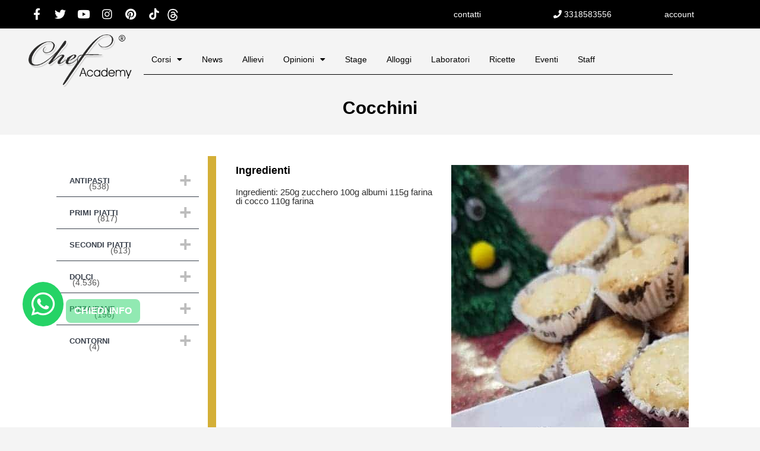

--- FILE ---
content_type: text/html; charset=utf-8
request_url: https://www.google.com/recaptcha/api2/anchor?ar=1&k=6LfAxzUsAAAAAE8mg3WJXJ9vkKnASBPGBOzy4RZP&co=aHR0cHM6Ly9jaGVmYWNhZGVteS5pdDo0NDM.&hl=en&v=PoyoqOPhxBO7pBk68S4YbpHZ&theme=light&size=invisible&badge=bottomright&anchor-ms=20000&execute-ms=30000&cb=blsa34v4il8y
body_size: 49455
content:
<!DOCTYPE HTML><html dir="ltr" lang="en"><head><meta http-equiv="Content-Type" content="text/html; charset=UTF-8">
<meta http-equiv="X-UA-Compatible" content="IE=edge">
<title>reCAPTCHA</title>
<style type="text/css">
/* cyrillic-ext */
@font-face {
  font-family: 'Roboto';
  font-style: normal;
  font-weight: 400;
  font-stretch: 100%;
  src: url(//fonts.gstatic.com/s/roboto/v48/KFO7CnqEu92Fr1ME7kSn66aGLdTylUAMa3GUBHMdazTgWw.woff2) format('woff2');
  unicode-range: U+0460-052F, U+1C80-1C8A, U+20B4, U+2DE0-2DFF, U+A640-A69F, U+FE2E-FE2F;
}
/* cyrillic */
@font-face {
  font-family: 'Roboto';
  font-style: normal;
  font-weight: 400;
  font-stretch: 100%;
  src: url(//fonts.gstatic.com/s/roboto/v48/KFO7CnqEu92Fr1ME7kSn66aGLdTylUAMa3iUBHMdazTgWw.woff2) format('woff2');
  unicode-range: U+0301, U+0400-045F, U+0490-0491, U+04B0-04B1, U+2116;
}
/* greek-ext */
@font-face {
  font-family: 'Roboto';
  font-style: normal;
  font-weight: 400;
  font-stretch: 100%;
  src: url(//fonts.gstatic.com/s/roboto/v48/KFO7CnqEu92Fr1ME7kSn66aGLdTylUAMa3CUBHMdazTgWw.woff2) format('woff2');
  unicode-range: U+1F00-1FFF;
}
/* greek */
@font-face {
  font-family: 'Roboto';
  font-style: normal;
  font-weight: 400;
  font-stretch: 100%;
  src: url(//fonts.gstatic.com/s/roboto/v48/KFO7CnqEu92Fr1ME7kSn66aGLdTylUAMa3-UBHMdazTgWw.woff2) format('woff2');
  unicode-range: U+0370-0377, U+037A-037F, U+0384-038A, U+038C, U+038E-03A1, U+03A3-03FF;
}
/* math */
@font-face {
  font-family: 'Roboto';
  font-style: normal;
  font-weight: 400;
  font-stretch: 100%;
  src: url(//fonts.gstatic.com/s/roboto/v48/KFO7CnqEu92Fr1ME7kSn66aGLdTylUAMawCUBHMdazTgWw.woff2) format('woff2');
  unicode-range: U+0302-0303, U+0305, U+0307-0308, U+0310, U+0312, U+0315, U+031A, U+0326-0327, U+032C, U+032F-0330, U+0332-0333, U+0338, U+033A, U+0346, U+034D, U+0391-03A1, U+03A3-03A9, U+03B1-03C9, U+03D1, U+03D5-03D6, U+03F0-03F1, U+03F4-03F5, U+2016-2017, U+2034-2038, U+203C, U+2040, U+2043, U+2047, U+2050, U+2057, U+205F, U+2070-2071, U+2074-208E, U+2090-209C, U+20D0-20DC, U+20E1, U+20E5-20EF, U+2100-2112, U+2114-2115, U+2117-2121, U+2123-214F, U+2190, U+2192, U+2194-21AE, U+21B0-21E5, U+21F1-21F2, U+21F4-2211, U+2213-2214, U+2216-22FF, U+2308-230B, U+2310, U+2319, U+231C-2321, U+2336-237A, U+237C, U+2395, U+239B-23B7, U+23D0, U+23DC-23E1, U+2474-2475, U+25AF, U+25B3, U+25B7, U+25BD, U+25C1, U+25CA, U+25CC, U+25FB, U+266D-266F, U+27C0-27FF, U+2900-2AFF, U+2B0E-2B11, U+2B30-2B4C, U+2BFE, U+3030, U+FF5B, U+FF5D, U+1D400-1D7FF, U+1EE00-1EEFF;
}
/* symbols */
@font-face {
  font-family: 'Roboto';
  font-style: normal;
  font-weight: 400;
  font-stretch: 100%;
  src: url(//fonts.gstatic.com/s/roboto/v48/KFO7CnqEu92Fr1ME7kSn66aGLdTylUAMaxKUBHMdazTgWw.woff2) format('woff2');
  unicode-range: U+0001-000C, U+000E-001F, U+007F-009F, U+20DD-20E0, U+20E2-20E4, U+2150-218F, U+2190, U+2192, U+2194-2199, U+21AF, U+21E6-21F0, U+21F3, U+2218-2219, U+2299, U+22C4-22C6, U+2300-243F, U+2440-244A, U+2460-24FF, U+25A0-27BF, U+2800-28FF, U+2921-2922, U+2981, U+29BF, U+29EB, U+2B00-2BFF, U+4DC0-4DFF, U+FFF9-FFFB, U+10140-1018E, U+10190-1019C, U+101A0, U+101D0-101FD, U+102E0-102FB, U+10E60-10E7E, U+1D2C0-1D2D3, U+1D2E0-1D37F, U+1F000-1F0FF, U+1F100-1F1AD, U+1F1E6-1F1FF, U+1F30D-1F30F, U+1F315, U+1F31C, U+1F31E, U+1F320-1F32C, U+1F336, U+1F378, U+1F37D, U+1F382, U+1F393-1F39F, U+1F3A7-1F3A8, U+1F3AC-1F3AF, U+1F3C2, U+1F3C4-1F3C6, U+1F3CA-1F3CE, U+1F3D4-1F3E0, U+1F3ED, U+1F3F1-1F3F3, U+1F3F5-1F3F7, U+1F408, U+1F415, U+1F41F, U+1F426, U+1F43F, U+1F441-1F442, U+1F444, U+1F446-1F449, U+1F44C-1F44E, U+1F453, U+1F46A, U+1F47D, U+1F4A3, U+1F4B0, U+1F4B3, U+1F4B9, U+1F4BB, U+1F4BF, U+1F4C8-1F4CB, U+1F4D6, U+1F4DA, U+1F4DF, U+1F4E3-1F4E6, U+1F4EA-1F4ED, U+1F4F7, U+1F4F9-1F4FB, U+1F4FD-1F4FE, U+1F503, U+1F507-1F50B, U+1F50D, U+1F512-1F513, U+1F53E-1F54A, U+1F54F-1F5FA, U+1F610, U+1F650-1F67F, U+1F687, U+1F68D, U+1F691, U+1F694, U+1F698, U+1F6AD, U+1F6B2, U+1F6B9-1F6BA, U+1F6BC, U+1F6C6-1F6CF, U+1F6D3-1F6D7, U+1F6E0-1F6EA, U+1F6F0-1F6F3, U+1F6F7-1F6FC, U+1F700-1F7FF, U+1F800-1F80B, U+1F810-1F847, U+1F850-1F859, U+1F860-1F887, U+1F890-1F8AD, U+1F8B0-1F8BB, U+1F8C0-1F8C1, U+1F900-1F90B, U+1F93B, U+1F946, U+1F984, U+1F996, U+1F9E9, U+1FA00-1FA6F, U+1FA70-1FA7C, U+1FA80-1FA89, U+1FA8F-1FAC6, U+1FACE-1FADC, U+1FADF-1FAE9, U+1FAF0-1FAF8, U+1FB00-1FBFF;
}
/* vietnamese */
@font-face {
  font-family: 'Roboto';
  font-style: normal;
  font-weight: 400;
  font-stretch: 100%;
  src: url(//fonts.gstatic.com/s/roboto/v48/KFO7CnqEu92Fr1ME7kSn66aGLdTylUAMa3OUBHMdazTgWw.woff2) format('woff2');
  unicode-range: U+0102-0103, U+0110-0111, U+0128-0129, U+0168-0169, U+01A0-01A1, U+01AF-01B0, U+0300-0301, U+0303-0304, U+0308-0309, U+0323, U+0329, U+1EA0-1EF9, U+20AB;
}
/* latin-ext */
@font-face {
  font-family: 'Roboto';
  font-style: normal;
  font-weight: 400;
  font-stretch: 100%;
  src: url(//fonts.gstatic.com/s/roboto/v48/KFO7CnqEu92Fr1ME7kSn66aGLdTylUAMa3KUBHMdazTgWw.woff2) format('woff2');
  unicode-range: U+0100-02BA, U+02BD-02C5, U+02C7-02CC, U+02CE-02D7, U+02DD-02FF, U+0304, U+0308, U+0329, U+1D00-1DBF, U+1E00-1E9F, U+1EF2-1EFF, U+2020, U+20A0-20AB, U+20AD-20C0, U+2113, U+2C60-2C7F, U+A720-A7FF;
}
/* latin */
@font-face {
  font-family: 'Roboto';
  font-style: normal;
  font-weight: 400;
  font-stretch: 100%;
  src: url(//fonts.gstatic.com/s/roboto/v48/KFO7CnqEu92Fr1ME7kSn66aGLdTylUAMa3yUBHMdazQ.woff2) format('woff2');
  unicode-range: U+0000-00FF, U+0131, U+0152-0153, U+02BB-02BC, U+02C6, U+02DA, U+02DC, U+0304, U+0308, U+0329, U+2000-206F, U+20AC, U+2122, U+2191, U+2193, U+2212, U+2215, U+FEFF, U+FFFD;
}
/* cyrillic-ext */
@font-face {
  font-family: 'Roboto';
  font-style: normal;
  font-weight: 500;
  font-stretch: 100%;
  src: url(//fonts.gstatic.com/s/roboto/v48/KFO7CnqEu92Fr1ME7kSn66aGLdTylUAMa3GUBHMdazTgWw.woff2) format('woff2');
  unicode-range: U+0460-052F, U+1C80-1C8A, U+20B4, U+2DE0-2DFF, U+A640-A69F, U+FE2E-FE2F;
}
/* cyrillic */
@font-face {
  font-family: 'Roboto';
  font-style: normal;
  font-weight: 500;
  font-stretch: 100%;
  src: url(//fonts.gstatic.com/s/roboto/v48/KFO7CnqEu92Fr1ME7kSn66aGLdTylUAMa3iUBHMdazTgWw.woff2) format('woff2');
  unicode-range: U+0301, U+0400-045F, U+0490-0491, U+04B0-04B1, U+2116;
}
/* greek-ext */
@font-face {
  font-family: 'Roboto';
  font-style: normal;
  font-weight: 500;
  font-stretch: 100%;
  src: url(//fonts.gstatic.com/s/roboto/v48/KFO7CnqEu92Fr1ME7kSn66aGLdTylUAMa3CUBHMdazTgWw.woff2) format('woff2');
  unicode-range: U+1F00-1FFF;
}
/* greek */
@font-face {
  font-family: 'Roboto';
  font-style: normal;
  font-weight: 500;
  font-stretch: 100%;
  src: url(//fonts.gstatic.com/s/roboto/v48/KFO7CnqEu92Fr1ME7kSn66aGLdTylUAMa3-UBHMdazTgWw.woff2) format('woff2');
  unicode-range: U+0370-0377, U+037A-037F, U+0384-038A, U+038C, U+038E-03A1, U+03A3-03FF;
}
/* math */
@font-face {
  font-family: 'Roboto';
  font-style: normal;
  font-weight: 500;
  font-stretch: 100%;
  src: url(//fonts.gstatic.com/s/roboto/v48/KFO7CnqEu92Fr1ME7kSn66aGLdTylUAMawCUBHMdazTgWw.woff2) format('woff2');
  unicode-range: U+0302-0303, U+0305, U+0307-0308, U+0310, U+0312, U+0315, U+031A, U+0326-0327, U+032C, U+032F-0330, U+0332-0333, U+0338, U+033A, U+0346, U+034D, U+0391-03A1, U+03A3-03A9, U+03B1-03C9, U+03D1, U+03D5-03D6, U+03F0-03F1, U+03F4-03F5, U+2016-2017, U+2034-2038, U+203C, U+2040, U+2043, U+2047, U+2050, U+2057, U+205F, U+2070-2071, U+2074-208E, U+2090-209C, U+20D0-20DC, U+20E1, U+20E5-20EF, U+2100-2112, U+2114-2115, U+2117-2121, U+2123-214F, U+2190, U+2192, U+2194-21AE, U+21B0-21E5, U+21F1-21F2, U+21F4-2211, U+2213-2214, U+2216-22FF, U+2308-230B, U+2310, U+2319, U+231C-2321, U+2336-237A, U+237C, U+2395, U+239B-23B7, U+23D0, U+23DC-23E1, U+2474-2475, U+25AF, U+25B3, U+25B7, U+25BD, U+25C1, U+25CA, U+25CC, U+25FB, U+266D-266F, U+27C0-27FF, U+2900-2AFF, U+2B0E-2B11, U+2B30-2B4C, U+2BFE, U+3030, U+FF5B, U+FF5D, U+1D400-1D7FF, U+1EE00-1EEFF;
}
/* symbols */
@font-face {
  font-family: 'Roboto';
  font-style: normal;
  font-weight: 500;
  font-stretch: 100%;
  src: url(//fonts.gstatic.com/s/roboto/v48/KFO7CnqEu92Fr1ME7kSn66aGLdTylUAMaxKUBHMdazTgWw.woff2) format('woff2');
  unicode-range: U+0001-000C, U+000E-001F, U+007F-009F, U+20DD-20E0, U+20E2-20E4, U+2150-218F, U+2190, U+2192, U+2194-2199, U+21AF, U+21E6-21F0, U+21F3, U+2218-2219, U+2299, U+22C4-22C6, U+2300-243F, U+2440-244A, U+2460-24FF, U+25A0-27BF, U+2800-28FF, U+2921-2922, U+2981, U+29BF, U+29EB, U+2B00-2BFF, U+4DC0-4DFF, U+FFF9-FFFB, U+10140-1018E, U+10190-1019C, U+101A0, U+101D0-101FD, U+102E0-102FB, U+10E60-10E7E, U+1D2C0-1D2D3, U+1D2E0-1D37F, U+1F000-1F0FF, U+1F100-1F1AD, U+1F1E6-1F1FF, U+1F30D-1F30F, U+1F315, U+1F31C, U+1F31E, U+1F320-1F32C, U+1F336, U+1F378, U+1F37D, U+1F382, U+1F393-1F39F, U+1F3A7-1F3A8, U+1F3AC-1F3AF, U+1F3C2, U+1F3C4-1F3C6, U+1F3CA-1F3CE, U+1F3D4-1F3E0, U+1F3ED, U+1F3F1-1F3F3, U+1F3F5-1F3F7, U+1F408, U+1F415, U+1F41F, U+1F426, U+1F43F, U+1F441-1F442, U+1F444, U+1F446-1F449, U+1F44C-1F44E, U+1F453, U+1F46A, U+1F47D, U+1F4A3, U+1F4B0, U+1F4B3, U+1F4B9, U+1F4BB, U+1F4BF, U+1F4C8-1F4CB, U+1F4D6, U+1F4DA, U+1F4DF, U+1F4E3-1F4E6, U+1F4EA-1F4ED, U+1F4F7, U+1F4F9-1F4FB, U+1F4FD-1F4FE, U+1F503, U+1F507-1F50B, U+1F50D, U+1F512-1F513, U+1F53E-1F54A, U+1F54F-1F5FA, U+1F610, U+1F650-1F67F, U+1F687, U+1F68D, U+1F691, U+1F694, U+1F698, U+1F6AD, U+1F6B2, U+1F6B9-1F6BA, U+1F6BC, U+1F6C6-1F6CF, U+1F6D3-1F6D7, U+1F6E0-1F6EA, U+1F6F0-1F6F3, U+1F6F7-1F6FC, U+1F700-1F7FF, U+1F800-1F80B, U+1F810-1F847, U+1F850-1F859, U+1F860-1F887, U+1F890-1F8AD, U+1F8B0-1F8BB, U+1F8C0-1F8C1, U+1F900-1F90B, U+1F93B, U+1F946, U+1F984, U+1F996, U+1F9E9, U+1FA00-1FA6F, U+1FA70-1FA7C, U+1FA80-1FA89, U+1FA8F-1FAC6, U+1FACE-1FADC, U+1FADF-1FAE9, U+1FAF0-1FAF8, U+1FB00-1FBFF;
}
/* vietnamese */
@font-face {
  font-family: 'Roboto';
  font-style: normal;
  font-weight: 500;
  font-stretch: 100%;
  src: url(//fonts.gstatic.com/s/roboto/v48/KFO7CnqEu92Fr1ME7kSn66aGLdTylUAMa3OUBHMdazTgWw.woff2) format('woff2');
  unicode-range: U+0102-0103, U+0110-0111, U+0128-0129, U+0168-0169, U+01A0-01A1, U+01AF-01B0, U+0300-0301, U+0303-0304, U+0308-0309, U+0323, U+0329, U+1EA0-1EF9, U+20AB;
}
/* latin-ext */
@font-face {
  font-family: 'Roboto';
  font-style: normal;
  font-weight: 500;
  font-stretch: 100%;
  src: url(//fonts.gstatic.com/s/roboto/v48/KFO7CnqEu92Fr1ME7kSn66aGLdTylUAMa3KUBHMdazTgWw.woff2) format('woff2');
  unicode-range: U+0100-02BA, U+02BD-02C5, U+02C7-02CC, U+02CE-02D7, U+02DD-02FF, U+0304, U+0308, U+0329, U+1D00-1DBF, U+1E00-1E9F, U+1EF2-1EFF, U+2020, U+20A0-20AB, U+20AD-20C0, U+2113, U+2C60-2C7F, U+A720-A7FF;
}
/* latin */
@font-face {
  font-family: 'Roboto';
  font-style: normal;
  font-weight: 500;
  font-stretch: 100%;
  src: url(//fonts.gstatic.com/s/roboto/v48/KFO7CnqEu92Fr1ME7kSn66aGLdTylUAMa3yUBHMdazQ.woff2) format('woff2');
  unicode-range: U+0000-00FF, U+0131, U+0152-0153, U+02BB-02BC, U+02C6, U+02DA, U+02DC, U+0304, U+0308, U+0329, U+2000-206F, U+20AC, U+2122, U+2191, U+2193, U+2212, U+2215, U+FEFF, U+FFFD;
}
/* cyrillic-ext */
@font-face {
  font-family: 'Roboto';
  font-style: normal;
  font-weight: 900;
  font-stretch: 100%;
  src: url(//fonts.gstatic.com/s/roboto/v48/KFO7CnqEu92Fr1ME7kSn66aGLdTylUAMa3GUBHMdazTgWw.woff2) format('woff2');
  unicode-range: U+0460-052F, U+1C80-1C8A, U+20B4, U+2DE0-2DFF, U+A640-A69F, U+FE2E-FE2F;
}
/* cyrillic */
@font-face {
  font-family: 'Roboto';
  font-style: normal;
  font-weight: 900;
  font-stretch: 100%;
  src: url(//fonts.gstatic.com/s/roboto/v48/KFO7CnqEu92Fr1ME7kSn66aGLdTylUAMa3iUBHMdazTgWw.woff2) format('woff2');
  unicode-range: U+0301, U+0400-045F, U+0490-0491, U+04B0-04B1, U+2116;
}
/* greek-ext */
@font-face {
  font-family: 'Roboto';
  font-style: normal;
  font-weight: 900;
  font-stretch: 100%;
  src: url(//fonts.gstatic.com/s/roboto/v48/KFO7CnqEu92Fr1ME7kSn66aGLdTylUAMa3CUBHMdazTgWw.woff2) format('woff2');
  unicode-range: U+1F00-1FFF;
}
/* greek */
@font-face {
  font-family: 'Roboto';
  font-style: normal;
  font-weight: 900;
  font-stretch: 100%;
  src: url(//fonts.gstatic.com/s/roboto/v48/KFO7CnqEu92Fr1ME7kSn66aGLdTylUAMa3-UBHMdazTgWw.woff2) format('woff2');
  unicode-range: U+0370-0377, U+037A-037F, U+0384-038A, U+038C, U+038E-03A1, U+03A3-03FF;
}
/* math */
@font-face {
  font-family: 'Roboto';
  font-style: normal;
  font-weight: 900;
  font-stretch: 100%;
  src: url(//fonts.gstatic.com/s/roboto/v48/KFO7CnqEu92Fr1ME7kSn66aGLdTylUAMawCUBHMdazTgWw.woff2) format('woff2');
  unicode-range: U+0302-0303, U+0305, U+0307-0308, U+0310, U+0312, U+0315, U+031A, U+0326-0327, U+032C, U+032F-0330, U+0332-0333, U+0338, U+033A, U+0346, U+034D, U+0391-03A1, U+03A3-03A9, U+03B1-03C9, U+03D1, U+03D5-03D6, U+03F0-03F1, U+03F4-03F5, U+2016-2017, U+2034-2038, U+203C, U+2040, U+2043, U+2047, U+2050, U+2057, U+205F, U+2070-2071, U+2074-208E, U+2090-209C, U+20D0-20DC, U+20E1, U+20E5-20EF, U+2100-2112, U+2114-2115, U+2117-2121, U+2123-214F, U+2190, U+2192, U+2194-21AE, U+21B0-21E5, U+21F1-21F2, U+21F4-2211, U+2213-2214, U+2216-22FF, U+2308-230B, U+2310, U+2319, U+231C-2321, U+2336-237A, U+237C, U+2395, U+239B-23B7, U+23D0, U+23DC-23E1, U+2474-2475, U+25AF, U+25B3, U+25B7, U+25BD, U+25C1, U+25CA, U+25CC, U+25FB, U+266D-266F, U+27C0-27FF, U+2900-2AFF, U+2B0E-2B11, U+2B30-2B4C, U+2BFE, U+3030, U+FF5B, U+FF5D, U+1D400-1D7FF, U+1EE00-1EEFF;
}
/* symbols */
@font-face {
  font-family: 'Roboto';
  font-style: normal;
  font-weight: 900;
  font-stretch: 100%;
  src: url(//fonts.gstatic.com/s/roboto/v48/KFO7CnqEu92Fr1ME7kSn66aGLdTylUAMaxKUBHMdazTgWw.woff2) format('woff2');
  unicode-range: U+0001-000C, U+000E-001F, U+007F-009F, U+20DD-20E0, U+20E2-20E4, U+2150-218F, U+2190, U+2192, U+2194-2199, U+21AF, U+21E6-21F0, U+21F3, U+2218-2219, U+2299, U+22C4-22C6, U+2300-243F, U+2440-244A, U+2460-24FF, U+25A0-27BF, U+2800-28FF, U+2921-2922, U+2981, U+29BF, U+29EB, U+2B00-2BFF, U+4DC0-4DFF, U+FFF9-FFFB, U+10140-1018E, U+10190-1019C, U+101A0, U+101D0-101FD, U+102E0-102FB, U+10E60-10E7E, U+1D2C0-1D2D3, U+1D2E0-1D37F, U+1F000-1F0FF, U+1F100-1F1AD, U+1F1E6-1F1FF, U+1F30D-1F30F, U+1F315, U+1F31C, U+1F31E, U+1F320-1F32C, U+1F336, U+1F378, U+1F37D, U+1F382, U+1F393-1F39F, U+1F3A7-1F3A8, U+1F3AC-1F3AF, U+1F3C2, U+1F3C4-1F3C6, U+1F3CA-1F3CE, U+1F3D4-1F3E0, U+1F3ED, U+1F3F1-1F3F3, U+1F3F5-1F3F7, U+1F408, U+1F415, U+1F41F, U+1F426, U+1F43F, U+1F441-1F442, U+1F444, U+1F446-1F449, U+1F44C-1F44E, U+1F453, U+1F46A, U+1F47D, U+1F4A3, U+1F4B0, U+1F4B3, U+1F4B9, U+1F4BB, U+1F4BF, U+1F4C8-1F4CB, U+1F4D6, U+1F4DA, U+1F4DF, U+1F4E3-1F4E6, U+1F4EA-1F4ED, U+1F4F7, U+1F4F9-1F4FB, U+1F4FD-1F4FE, U+1F503, U+1F507-1F50B, U+1F50D, U+1F512-1F513, U+1F53E-1F54A, U+1F54F-1F5FA, U+1F610, U+1F650-1F67F, U+1F687, U+1F68D, U+1F691, U+1F694, U+1F698, U+1F6AD, U+1F6B2, U+1F6B9-1F6BA, U+1F6BC, U+1F6C6-1F6CF, U+1F6D3-1F6D7, U+1F6E0-1F6EA, U+1F6F0-1F6F3, U+1F6F7-1F6FC, U+1F700-1F7FF, U+1F800-1F80B, U+1F810-1F847, U+1F850-1F859, U+1F860-1F887, U+1F890-1F8AD, U+1F8B0-1F8BB, U+1F8C0-1F8C1, U+1F900-1F90B, U+1F93B, U+1F946, U+1F984, U+1F996, U+1F9E9, U+1FA00-1FA6F, U+1FA70-1FA7C, U+1FA80-1FA89, U+1FA8F-1FAC6, U+1FACE-1FADC, U+1FADF-1FAE9, U+1FAF0-1FAF8, U+1FB00-1FBFF;
}
/* vietnamese */
@font-face {
  font-family: 'Roboto';
  font-style: normal;
  font-weight: 900;
  font-stretch: 100%;
  src: url(//fonts.gstatic.com/s/roboto/v48/KFO7CnqEu92Fr1ME7kSn66aGLdTylUAMa3OUBHMdazTgWw.woff2) format('woff2');
  unicode-range: U+0102-0103, U+0110-0111, U+0128-0129, U+0168-0169, U+01A0-01A1, U+01AF-01B0, U+0300-0301, U+0303-0304, U+0308-0309, U+0323, U+0329, U+1EA0-1EF9, U+20AB;
}
/* latin-ext */
@font-face {
  font-family: 'Roboto';
  font-style: normal;
  font-weight: 900;
  font-stretch: 100%;
  src: url(//fonts.gstatic.com/s/roboto/v48/KFO7CnqEu92Fr1ME7kSn66aGLdTylUAMa3KUBHMdazTgWw.woff2) format('woff2');
  unicode-range: U+0100-02BA, U+02BD-02C5, U+02C7-02CC, U+02CE-02D7, U+02DD-02FF, U+0304, U+0308, U+0329, U+1D00-1DBF, U+1E00-1E9F, U+1EF2-1EFF, U+2020, U+20A0-20AB, U+20AD-20C0, U+2113, U+2C60-2C7F, U+A720-A7FF;
}
/* latin */
@font-face {
  font-family: 'Roboto';
  font-style: normal;
  font-weight: 900;
  font-stretch: 100%;
  src: url(//fonts.gstatic.com/s/roboto/v48/KFO7CnqEu92Fr1ME7kSn66aGLdTylUAMa3yUBHMdazQ.woff2) format('woff2');
  unicode-range: U+0000-00FF, U+0131, U+0152-0153, U+02BB-02BC, U+02C6, U+02DA, U+02DC, U+0304, U+0308, U+0329, U+2000-206F, U+20AC, U+2122, U+2191, U+2193, U+2212, U+2215, U+FEFF, U+FFFD;
}

</style>
<link rel="stylesheet" type="text/css" href="https://www.gstatic.com/recaptcha/releases/PoyoqOPhxBO7pBk68S4YbpHZ/styles__ltr.css">
<script nonce="fh8LW9Zpyuw_sFsq7ZOv-g" type="text/javascript">window['__recaptcha_api'] = 'https://www.google.com/recaptcha/api2/';</script>
<script type="text/javascript" src="https://www.gstatic.com/recaptcha/releases/PoyoqOPhxBO7pBk68S4YbpHZ/recaptcha__en.js" nonce="fh8LW9Zpyuw_sFsq7ZOv-g">
      
    </script></head>
<body><div id="rc-anchor-alert" class="rc-anchor-alert"></div>
<input type="hidden" id="recaptcha-token" value="[base64]">
<script type="text/javascript" nonce="fh8LW9Zpyuw_sFsq7ZOv-g">
      recaptcha.anchor.Main.init("[\x22ainput\x22,[\x22bgdata\x22,\x22\x22,\[base64]/[base64]/[base64]/ZyhXLGgpOnEoW04sMjEsbF0sVywwKSxoKSxmYWxzZSxmYWxzZSl9Y2F0Y2goayl7RygzNTgsVyk/[base64]/[base64]/[base64]/[base64]/[base64]/[base64]/[base64]/bmV3IEJbT10oRFswXSk6dz09Mj9uZXcgQltPXShEWzBdLERbMV0pOnc9PTM/bmV3IEJbT10oRFswXSxEWzFdLERbMl0pOnc9PTQ/[base64]/[base64]/[base64]/[base64]/[base64]\\u003d\x22,\[base64]\x22,\x22e8K5esOvZ8KHTMOUQAZqJsKfbcOVRH10w6jCijXComnCiBzCm1DDkW5cw6YkB8OCUHEpwo/[base64]/Chk7DkmvDm8OtWRQoVsKJw4Vgw77DslPDocO6E8KiWzTDpn7Ds8KCI8OMG3MRw6gmSsOVwp46IcOlCAwbwpvCncOtwpBDwqYdQX7Drl4iwrrDjsK5woTDpsKNwolnADPCh8KoN34twpPDkMKWDCEIIcOMwoHCnhrDhsOvRGQMwp3CosKpM8OqU0DCucO3w7/DkMKww5HDu25Bw5NmUCl5w5tFaGMqE1nDocO1K1/CrlfCi23DnsObCHTCscK+Pg/Cim/Cj0ZYPMODwqDCj3DDtWkvAU7Dk13Dq8KMwoApGkY3fMORUMKxwqXCpsOHBBzDmhTDpsOGKcOQwqrDqMKHcEzDvWDDjwlYwrzCpcORIMOucz52Y27CgMKaJMOSJ8KJE3nCo8KtNsK9ZQvDqS/DisOhAMKwwptfwpPCm8Oew6rDshwqP2nDvVg3wq3CusKAVcKnwoTDnBbCpcKOwpHDncK5KWHCtcOWLGA9w4k5CnzCo8OHw5nDgcOLOWB/w7wrw5jDg0Few48gakrChBh5w4/DuGvDghHDk8KSXjHDiMOPwrjDnsKkw5Y2TyEJw7ELGsOKc8OUJXrCpMKzwpLCuMO6MMO1woE5DcOmwpPCu8K6w4h+FcKEVcKjTRXCrcOZwqEuwqxdwpvDj1fChMOcw6PCrDLDocKjwqHDgMKBMsOyZUpCw77Cgw4oQ8Kewo/Dh8Kjw5DCssKJccKvw4HDlsK3I8O7wrjDnMK5wqPDo0k9G0cjw5XCohPCt1Aww6YiNShXwqEvdsOTwpcvwpHDhsKvH8K4FUhGe3PChsO6MQ94RMK0wqgSH8OOw43DnE4lfcKCE8ONw7bDpzLDvMOlw61hGcOLw5LDkxJ9wrPCpsO2wrcTKztYUcOObQDCrG4/wrYDw67CviDCvwPDvMKow601wq3DtlTCiMKNw5HClArDm8KbT8Okw5EFe3LCscKlfD42wrNtw5/CnMKkw5DDkcOoZ8Kfwp9BbgzDlMOgWcKsWcOqeMO9wqHChyXCgMKxw7fCrXNOKEM/w71QRzfCpsK1AUR7BXF4w6pHw77CrMOsMj3CusOkDGrDgsOIw5PCi1TCgMKoZMK0YMKowqd3woo1w5/Duw/ConvCi8Kiw6dre0VpM8K3wqjDgFLDt8KGHD3DgkEuwpbCgsOXwpYQwp3CuMOTwq/DtTjDiHoAUX/CgSIjEcKHWMOdw6MYcMK0VsOjPVA7w73Cl8OEfh/ChMKowqAvYUvDp8Ogw4tpwpUjEcOvHcKcNDbCl11YM8Kfw6XDsRNiXsOPGcKnw4UdecOAwoEgGXYiwpsUJk3Cn8Oiw7Z5eAbDvHlmNRTCtxstIMOawqHCmwoXw6vDlsKVw6oVEcKww5nDvMOVEsOEw4/Dqw3DpzgbXMK5wpkDwpt4GsKhwq0hVMKOwqLClFJsNB3DhgMlb1l4w5jCkX3DlcKRwp7DkHp/FsKtRlnCrXjDmizDv1nDnivDosKKw43DtDBUwrcTDsOswpXClmPDmcOLdMOjw4rDgQgFcmTDh8OTwp7DnEhSK1/DncK3UcKww59fwqjDgsKJeXvCh3rDjkbCqMKiw6fComo3ZsO8BMOYN8KzwrZ4wrfCqSnDh8OEw7sqH8KfZcKbSMOMRMKKwrpqw5dCwolDecOawo/DoMKrw7JWwozDlcO1w5dhwpYAw6MYw47Dm2Vjw6gnw4/Ds8K/wpXCoADCsWfCoSbDhwDDtcO8wrHDoMK9wqJoGwIRL2hKb1rCixzDk8Krw4rCscKYWcKbw6haAQ3Cpn0EcQnDrnxqTsOTHcKhOwLClnLDug/Cg0LCny/ClsOnP05Zw4vDgsOaDUbCqcKtRcOdwq9Pw6fCiMOEwqPChMOOw6nDhMOUL8K8eFXDq8KTZlYIw5/DqnvCkMK7VcOlwrEAw57DtsOQwrwZwrHCkFczPcOKw4wUUFQBdDgIbFNvf8O8w7kGRiHDrxzCkQ8TRFbCpMOYwppBQkkxwqhDTx5ga1Qgw7lgw71VwrhfwqXCqiXDiUHCs0/[base64]/[base64]/[base64]/DnUMNw7kXwqrCu04jwrfDg8KRwqnDi0hJARsgA8OTacKWUcKIa8OASSxnwo1zw5wTw4JtIXfDkBQOEcKkB8K9w68ewofDtsKWZmzCpW0Hw51dwrrCg1dOwq1Pwq9fEEXDkQl3Ox53w6DDlcOcEsKbP07Cq8OOwplmwpnDu8OGKsKUwq15w6UfOmINwqgMP3rCmB/Cnw7Do3TDhRvDk3Nlw6LDuG7DncO3w6nClgDCgMOSagdTwrxHw6Mkwp7DpsOJSwptwocwwo56X8KPR8OVbMOyQ0xdTMKrERLDjcObf8KsaE9bwpHCn8O3w7/DrsO/GltZw7AqGiPDglXDscOaLcK1w7TDmyzDlMOsw6pnw7kcwqpGwqZqwrLCiU5bw5oSdRhZwpzDtcKCw77CucKtwrDDoMKGw7g/emUubcKnw7Q/QmJYPwJ7GVLCh8KswqYTKMK6w50/S8KaQkfCqSbDpMKbworDuVkcw5nClidnMMKrw7rDoll5O8OCS1TDq8K1w5XDlcKhE8O5TcOcw53CuULDqS9AFm7DssK6P8Ozwr/[base64]/a3Eyw5DDsifDusK4EcOQOsOTw6zDssKlBsK0w6LCkcOJPsOKw7vCn8KuwpbDrcObTnFGw5DDhFnCp8O+w7wHN8K0w4MLZsOaCcKAOyTCuMO/[base64]/UjDDn0nDlTl3w4d4w4/CvsKpwpbDh1okfWpeX8KRAsOhDcK2w7/DtSJmwpnCqsOJVA47Z8OeQMOVwr/Du8O0EBTDq8KEw7gPw4Uyb3rDrsKSQQHCu2ZGw4zDmcK1c8Kvw43DgUk4woHDv8KEBcKaH8OGw450LHfDgkoGZkZEwpbDqSsFBcK/w6/[base64]/wqN4VcKCw5sGwrt6wqcZOcKnw5HCqcKtw4hZZlPDnMO0fhQxA8KjecORLkXDisOtLMOJKiJ3O8K6HX3CksO6w4zDn8O0Dh7DjcOSw4TDjcOufR41wrbChX3CmGISw7wgG8KZwq8+wqJVBsKTwpLDhw/CjxwDwqrCo8KNLCPDi8OqwpV0JMKoRRzDiFTDjsOIw6fDh3LCosKbRSLDqRHDqzE1XsKmw61Ww6wXw5YXw5Riw7ICYGFmInNQacKGw5TDjMK9UX/[base64]/[base64]/Cp2FSw4ZAw48Pw78UwrHCrsObDk3CsWfDjB/[base64]/w4opwpzCqsKZwq/[base64]/Du8Kcw6cfw7Z4wqhaHFHDkcOCLMKec8KQInt3wp/Cs3R5CkjCl3BHcMO/EhR6w5DCkcK9A0/Do8KyIsKJw6nCnMOHc8OTwrYnwpfDm8OmN8KIw7bDi8KIZMKdF1/CigXDh0kba8KjwqLDk8O6w5wNw68eIMOIw6VoOy3DggNAMcKPW8KfTzAvw6RrUsOvUMK6wpbCvcKfwpt9Uj7Dr8Oow6bChUrCvDfDj8O6SMKrwqPDjTvDslvDrkzCtkYnwrk5R8O9w6DCgsK8w50mwq3Cr8O+YyYtw6VvU8K7f2p/wqAgw4HDml9eNnfCui3CmMKzwr5DY8OUwrIpw5oow5jDh8KeIGAEwr3DsH9NaMKufcO/bMOvwoPDmE8MPsKQwpjCnsOIIGR6w4XDl8OQwpR6asOXw63CmDleRWrDpkbDhcOmwo1vwpPDv8OCwrDDhUTCr3XCpw/Cl8OMwqVvw7cwf8KUwrZhbyIxacOkJ3NlNMKqwpAVw6jCowzDiXPDuVvDtsKGwq3Cik/[base64]/Dk0bCpcKWI3/[base64]/Du2/ChFjDusOzwqYDwp3ClB8bFw1AwprCrWcDLTtvBzrCnMOawo4swrI+wpkTM8KVOcK0w4AAw5VtQ3jDhsOHw7BGw47ClTMwwoR5b8Kzw6XDsMKKfMK9NVrDvcKBw4/[base64]/O1nDiMK9w7nCvH/CscOOLHHCpsOAwonDuFXCiT4gwpBZw67Dh8OITFR+L2XCtsO7wqTCv8KQTMO4W8ObFcKyP8KvFcOEbyrCkyF+B8KLwqjDgsKiwqDCun49CcKLwpbDs8O1SU0KwozDn8KZFEDCp1ApbSrCnAYCa8KAUy/DrhAOXHnCn8K5aTDCumsRwq5NNsOIUcK5w6vDm8O4woBrwrPCuyLCmcKZwpTCu14Uw7DCssKkwoYCwrxRTcOXw5IjD8KEFV8iw5DDhcKLw4wUw5J7wpfDjcKFUcO6PMOQNsKfXMKlw6E6GCTDq0rCssORwqB7LMO8O8KcNjXDqMK0wpRtwprCnB/CoWfCp8Kzw6l8w6kmTMKuwprDuMKdJ8KXbMOPwoDDuEImw4hvfR5iwrQYwpwgw6gobgpEwrbCkghOf8KGwqlOw77Diw3CvTpRWUXDiX7CksOwwp5/wozCnRjDqcOMwqfCisOKdyVfwqXCp8OUecO8w6rDgDrCrnXChcKzw5XDhMKSNH3CtGDClQ/[base64]/Dui0Mw71Uw5LCiEvCjhBNQsKGfSwNw53CtsKuHHnCtBPCo8Oaw5k5woUCwqk3GVXDhzLCoMKhwrEjwp0uNik6w5BBIsOtHcKqRMOgwrYzwofDqQJjw7TDkcOxGy7CvcOwwqBbwr/CkcKgDcOVXkLCuwbDnzjCtmLCmR7DmHRZw6l4wpPDl8K8w6E4wpZkDMOsDh1kw4HCl8K0w4fDhmRtw7o/wpjDtcOgw4MrNGjCjMKTCsOYw587wrXCg8KjPsOsOi4jwr5PGGxnw5zDgkjDoD/CqcKTw608An/Dq8KKD8OFwqE0G23DosK8GsKnw5rDuMOXZMKGFBdQTMOICB4Cw7XCj8KdC8OPw44PO8KoN006RHJ9woxhZcKyw5XCgEjCtXvDhF41w7nCs8Ktw5LDvMOve8KIQw8HwpYjw4ExWsKLwpFDBS5Mw5ViZRU/M8OOw43CncOEW8Opw5rDgCTDm0nCvhHChBFAV8KYw7E3wpQ3w5wswqtmwonCpiPCiHZgPkdpdS7DhsOvZcOJaH/CjMKxwrJGMgR/KsOBwpYRIUoww7kAC8Kzwp8zGAjCnkfCscKAw4huSMKDdsOtwoPCrcOGwoESC8OFf8OzeMKEw5cHWsOINTgmCsKQPRfDlcOIwrBdH8OHJznDgcKhwrbDrMOJwp1CZgpaBxBDwq/Ck2Ulw54FfFnDknTDn8KXHMOdw4zDqyZAfm/CrFbDpmXDg8OiOMK/wqfDphPCkQXDvcOWcHw4acKfBMKdcXcfAx5PwoTCi0Vuw7TCk8K9wrMYw7jChsKXw54QDXMyD8OQw7/DgS57BMORXitmDCoawpQiLMKIw6jDkiFANWdOD8Oqwq9Xw5sFwqfCvcKOw6dbaMKGZsOcLXLDncKVw7JVX8KTEAdpSMOVCAXDiShMw68iOMKsOsOSw4sJbxEDB8KcDl/CjTo+AXPCkVPDrmUxcsOywqbCtcKpWH9Yw5Ipw6ZRw6NJaCg7wpUzwrbCkirDo8K/[base64]/[base64]/Ds8KtE8K7w5QFwrVvaAAHwrXDvjkBd8KiDMKEXFQQw4g7w5/CkcOGAsO5w5JMJcOLDcKCRzBIwoHCg8K9BcKHDsKCdMO6Z8OpSsK+MlcHCMKhwqYMw7fCgsK7w51HJgbDtsOaw5/CmgdUETAxwojCmHwUw7HDrHfDjcKswrw9SSLCp8K2CyvDisO6BmTCowfClV1Gb8KBw57Dp8KNwqEDNsKMd8KUwr8Zw57Cq0taZcOPfsOvZlA3w5/DjygXwrstEcODR8O0KBLDkWZzS8OvwpnCizPCqcOpXsOVX10cL14Iw4p1KyDDqEkKw6HDiWfCrlRlFwnDmkrCmcKbwoJjwobDocK0esKVdRxjd8OVwoISLW/CjMK7YsK0wq/CmldFFMOGw6grUsKNw7k+WnpxwqtXw5fDsW5rc8Okw7DDlsOAKcKyw5dewoRMwo9tw6NaBwIGwoXCiMOaSA/CrQoZcMORIsOoFsKIw6oQFzrDr8KWw5vCvMKuwrvCsBrCsGjDoivDlTLChRTCq8KOwo3DgT3DhXhlVcOIwqDCmQDDsBrDvxZiw4wzw67Cu8KMw5PDl2UfR8OUwq3DhsO8RsKIwo/DjsKowpTCny5wwpNNwrZOwqRXwo/Cn24ywo1RWEbDuMKbSjjDh17DrcO2JcOMw5dFw60WIMOZwrDDmsOXK1/CtzcHESvDlkQGwr8hw5vDm2g5G1vCgEEaC8KjT2RSw5hSIwl8wr/DkMKOXkpuwo0IwoZQw4YAO8Ktd8Omw57CpMKhwozCrcOxw5lywoLCvCVowrzDrAnDocKJKTvCr27DvsOpNsOuOQElw5Esw6BSOEvCoztmwpoww551Ils0bcOvJcOrTcK7P8O4w7p2w4rCtcK5KHjCg35JwqokVMKDw6jDpQNtTXfCoSrDhmczw7/CqT1xdsOxGWXCm0HDs2FnTDfDv8OAw7pYc8K+KMKlwo9ywoYVwpE1B2VzwoDDg8Kxwq/DiVlLwoXDr1QML0BNJcOQw5TDtkbCsDkQwqjDrD0jGkJgKcOCE1fCrMKYwpjDgMK/ZwLDpRxUS8Knwo0dBH/CvcKWw51MJkQhe8Krw6HDgjTDicOOwqIWVQPCmmJ8wrdJwp5mIsK0Ig3DrQTDk8O8wr44w6NqGBTDrMKtZmDDp8Ohw7vCi8O9eCp+C8KJwq/DlHsBdlJiwpwUADLDu3/CnRdOUMOqw40Iw7fCoGjCtVnCvB7DtknCkhrDusK8T8KKeiEawpAaGTQ6w6Erw6MtEMKBNjw9bEcIWR4hwovCuXbDuj/[base64]/Cgl/DuXHDkyjDgRwMD8OoNMOAfwzDv8KEEVwYw5vCsD/CkXxWwoXDosKJw74hwq/ClMOjHcKOCcOCJsODwrUsOCPClFlsVDvClMKhXyQeAMK9woUowok+fMO/w5RPwqxvwrhXBsOvO8Kkw6Z8VC57w5NtwpHDqMOuYsO+NhrCtcOLwodLw7zDlsKkeMOWw5TCu8Ohwp4lwq3CjsODGGPDhkcBwojDi8OoV21Lc8OrH1XCqcOdw7t4w6jCisO+wr0VwrvDoWpSw6tow6dnwp0sQAbCiF/DqGjCq0LCucOVN3/[base64]/[base64]/Dn8KAwqROwoEXw7vDsCvCrMKSfcKFwqUrbGQkUsKswqIIw5zCj8OYwox3BMKKGsO7dF3DrcKSwqzDuQjCvcOMX8O7YcOYOUlTJQcMwpIMw65Iw6nDnhDChC8TJ8OMQQ3Dq00pWsOFw6LCgV4ywqjCjBFGRFHCuQ/DmChtw6ttCcKYaDx0wpY8JT9Rwo3ChzrDoMOEw5N1L8KCGMKCTsKFw7ZgHsKYw7jCuMO2JMORwrDCrsOtOAvDm8OZw7ssEnnCvDfDh18DH8OlU3Akw5fCkmfCkcOzOUDCoXx/w6RgwqXDocKPwrXDusKbdTnCoH/ClsKMw6nCmMOxPcO4w6YNwoPCmsKNFBYdcTQ1I8KpwrPDmmDDunjDsiAqwqh/[base64]/DiwDDvCLDlWgWf3XDiQjCtnoQeB4lw4bDgMO6RlDDj3FXDjJBe8O+wojDplViw70iw7UqwoF8wpfCh8KyGS3DvMKkwpMLwr3DrnQLw70OAVMRE0fCp2nCpUkfw70PesOzGVs6w7XDrMKKw4nDkwk5KMOhwq1lYEUNwrbCmsKhw7TDjMOQw5XDlsOdwoDDo8OGWFc/wqnCjxh1PxLDpcOPGsOGw7zDlMOyw6NLw4vCucK5wq7CscKRHErCois1w7/Cr3vDqGXDucO1wrs6F8KUWMK7BEvCgFIswpbDiMOhwr57wrvCicK9wprDrmM7B8Oow63CvsKYw508W8OLem/CrsK9KyrCi8OQUsKVWUVNZ0Raw44SckhjZMOITsKww7rCrsKkwpwtb8KVUsO6SWFIdcKPwo/CqnHDsgLDrWvCrCkyIsOVJcO1w7BVwo4UwrM2Fh/CtcKYJwfDr8KiVsKKw6NLwrt4F8KTwoLCuMKUwoHCiRbDi8KPwpHCncKuYzzDqi0fKcOVwqnDhMOswod9NhgiHBzCrnhFwoPCkmJ/w5LCr8Opw7/CvcOCwp7DhEnDqcOaw57Dj0fCjnPDlMKlNQpowoFidmTCoMODw4/Cl0XDmH3DmcOkGCBEwqRSw7Y0WAYrfmspcwN1M8KDIcK5FMO4woLClRXCv8OvwqJHdFkueAbCjC4Hw43CksK3w6LCllogwozDujBQw7LCqjhCw5VlYsKpwpFTG8Opw5AKYjQMwpvDu3Z/JmkzIMKXw4FodSd8EcKkVhnDvcKpMlTCrsKlRsOBI0fDtMKMw6ckAMKUw6ROwqbDk2hBw47Do2fDrmPDgMKIw4TCjhA7VsOiw4NXV0DCgcOtKzUjwpYjKMOPVzt5TcO8woh4WsKpwp/DpV/CtcKrwokpw6JbAsOew499eXI5fT5zw4psVwrCj3grwo/Co8OVRmxyMMKNPMKILCRtwpzCqW5zZAdPLMOWwqzDkCp3wpxXw4s4AkbDjwvCuMOdasO9wr/DlcKIwojDu8OKCh3CksKVEjrCj8OFwrRbwrLDvMKWwrBHEcOKwq1Pwpcqwq/[base64]/DtBI/wo1Aw59sFcKfwpXCg8OGwqrCicKFbl8kwrXCoMK6XTXDjMKlw6Ejw67CosK8w6VPNGPCh8KUGynCiMKKwrxYURRNw5N0JMOfw7DCkMOPRXQXwppfdMOGwpVLKx5Bw5BhYWDDhsKHRxzDkDcracOdwoLCq8Ozw5vCuMOew6V8w7vDpMKawrJ8w7/DkcOswrDCu8OAfjQGw4LCqsO/[base64]/DtXQOw4xtwplAw5DDp1AAHcOqwp/Dk1YAwoLCiULCksOhSjfDp8K+ax1SIGkXX8OSwqLCr3/Cj8OQw7/DhH/Dv8OcQg7Dsy5Mw7pDwq5owoXDjsOIwoUOEcKqTxTCkB/[base64]/wrfDssK5KMKQwrLCvg/Di8KbbMO3Ql5oCiEeZsKcwoPCnVwcw7/CiHTDsAjCnh1cwrjDtcKUw59tMFYCw4/CmlTCjMKDOXEJw6pHPcKEw540w71/w6fCiXzDsHMBw4AfwoNOwpfChcONw7LDusK+w4h6B8KQwqrDhn3CgMOsClbCtyPDqMO4E1jDjsKvXkLDn8Orwq05Gj0Hwq/DpncIdsO2W8O+woLCuRvCtcKLWsOgwr/DvhMpIS7DhCfDjMKCw6oBwqbCqMK3wqTDuTfChcKbw7jCuU0aw7nCuw7DhcKsKREfITbDjMOOWnzDt8OJwpcEw4jCjGYMw482w47DlgHCsMOWw5/CrcOXMMORB8OwOsO2UsOGw6dOFcOTw4TDujI5e8OIa8KaV8ODKMOvEifDucKjwpUFAwPCgxrCiMOUw4nCpGQvwq9gw5rDnQDDhSVowpDCv8ONwqnDmkklw7N/JcOnKcOnwpIGD8KCIRgYw5nCnV/DjcKcwqZnHcKIZ3gyw5cIw6c9GQzCoyVBwohkw5JFw5HDvHXCpiwbw5/ClQ15KnjCuCh+wrbChxXDrFPDuMOwZF48w5fCpSbDphbCpcKIwqzCi8K/w45twoh8BD3Dr2h8w7jCucOyO8KAwrLClsO2w71TGcOgR8O5w7Ufw6t9djQTQFPDvsO4w4jDsSnCrnzDkGTDrXQEcGUbY17CrMO4bU4nw7XDvMK5wrR5A8OHwqpRVAzCgUAKw73DhsOKw5jDjFIGbz/CknRcwo01aMOKwp/[base64]/CusO9acKPFHw0wqpQSMKSd8K9w5RNw5bCkMO0ay8mw5kwwovCoi7CocOrbcOsGDvDiMO4wr9VwrwHw4/Dk2jDpmVtw4Q/FCLDjxUlMsOlwqrDnXgRwq7CkMOwZmQjw63ClcOcw6LDosOIfBpVw5Ujw5vCtzITZTnDvgPCkMOkwqnCuBh6L8KhLcOJw4LDp3TCukDCgcKdPEonwq9nUUvDrsOBWMOBw6vDsGrCmsKrw6wsbXRIw6HDmsOSwpk/w5HDv17DigvDp1tzw47DlMKbwoHDisKdwrbCrAs9w7U9RMK2KWfCtybCuVMNwr93IFEQV8KQw5N/XXcGWSPCqFjCqMO7CcKmRz3CtzIcwoxhw7rCu3ZRw74YZAXCr8ODwq4yw5XCq8O9J3QEwpfDoMKiw5hEDsOaw69Zw5LDjMOVwrNiw7QIw5LCiMO/KxnDtDLCnMOMQ2t2wrFHLmrDmMKSA8O7w5J3w7tEw6bCgMK/w4xiwpHCicO6w6/CkX1wZxvCo8K3w6jDoUpQwoVswp/CswRYwq3CnXzDnMKVw5Zkw7vDssOmwp0MXsOKXMOiwrTDusOuwq0vbScsw5lbw6HCrifCizBVfjsSa0/[base64]/[base64]/CksOxJVRbHMKqw49dw65eagB5e8OMwo09HR17XxRXw6F0A8Kfw6lewrtvw4bCmMOZwp1tHsKsZlTDncO2w6DCqMKLw5JoC8OXesKMw5zCjBozHMKKwq/CqcKIwokjw5HDkz0WVsKZUXcTPcOBw4ozJsOAX8KPIVrCmS5pG8KyCXfCnsOKUzTCl8KQw6bDnMK8FcOGwq/Dv0XCgMKKw57DqSXDqmLCrsOGUsK7w7E4VzcPwpMeJwoHw4jCscKqw4fDjsK8wp7Dq8K8wo1pfMOBw6XCgcOUw5ofd3DDgScmVX9kw5lvw5sDwq3Drl3DnThGIwbCn8Kac0/ClwXDk8KcKAfCrcKsw6PCi8KcAH4tOXR3fcKmw64BWT/CpDgOw6zDhmMLw5EvwrLDhsOCDcOBw5DDncKLClLCvsOHHMONwrB8wq3Cg8KBKGfDi0Alw4fDjVEAcMKiD2Vuw4/Cs8OUwojDk8KiCmnDuyQtFMK6BMKacMKFw5VuGW7DpcOaw7DCvMO+wr3ClsKfw5sOMsKgw4nDscO+exXCl8KgU8O1w4RVwrfCvcK0wqpVLcOXesKkwqAsw6fCu8OiSkXDvcKhw5LCvXQdwqNEQ8OwwpR0RF3DrMK/[base64]/CrnvChTMHTz7Cn8KlUcK1SxBVwpFGFsKtwqY6e1QLasOGw7nCpMKVMCpRw4nDhsKrGXoPSsODKsKWdTnCs3k3wrvDscOZw4giISzDpMKVCsK2DELCoSnDucKkRg09KVjCkMODwq51woAcZMKeVcONwobCvcO4f15swr5yUsO6CMK5w7/CiFxcF8KdwqlpBigjDsOFw6bCrm7DqsOqwrzDpMK/[base64]/DtBPDqMK3w7Ujw6HDscOYwq5wKGrDvC/Cu0Eww48fWjjClkbCpsKTw7ZSPksHw63Cu8O0w7/CgsKASiknw4cJwqR6DyN2dsKHTEbDlsOqw6vCssKzwrzDjsO9wpbCpzXCjMOGBS7DpwwGAVVpw7/DjcOWAMKMA8OrAW3DtsKQw7MHW8KsAm5xccKYSMK4CiLCuWjDnMOtwprDjcK3ccKKwoHDlMKaw7LDhQgZwqQbw7QyB3YQVkBHw7/DqXvCgzjCqgbDu3XDjVjDsDfDkcOww4UNAVnChEpFOcO+w507wp/DtcO1wpImw6VRBcOTJsKAwpxsBcKCwpDCv8K2w4tPw6Vzw7okwr0SHMOxwoUXTHHCiwRvw6jDmV/DmcOPw49pNHnDvmVYwptuw6A0BsOsfcOpwrQkw4RLw75VwoduYE/DqgvCqCHDp0Bdw4/Dq8KUWMOYw5LDvsKswr/DvsK1woXDqsKrw43DkMOHDEpfdE1owr/[base64]/DqsKOwoPDqsKyQcObGzrCk8KNwoTDpC7CsMOdFBrCkMK7cx44w4F2w4vCjWjDu0rDlsK8w7I4P0DCtn/DkcK5fMO8VsOtC8O/[base64]/wrtHwpjDhsKfE8KaWMO/LyzDlcOvPcODAcO/[base64]/CkHbCqcKuwoECw6LDhMOOD8KkGsK8VyNow7pLDSDDtsKhIksSw53ChsK3IcKuOj/[base64]/Cl8Ovwr90PMKXEhzCtjLDlGTCgEbCrGdtwo4GR1kMcMO+wr/Dj1vDoS4vw6PCsljDnsOOJcKXwrFZwpnDv8KDwpIwwrjDkMKew5RFw4hEwqPDusO4w4PCsxLDng7ChcO0fxTCkMKfTsOIwozCoBLDrcKDw4p1X8Kxw68xL8ONe8KDwqYRMcKow4/Dl8OzHhjCvW3Cu34awq4od1dnNzjDtnPDucOcAiQLw6Efwo9Sw5/[base64]/[base64]/Dr0LCmXJfBsKKNcKXw6HCsCbDjsKkM8OCIFPDpsOCIWEuYiLCqgXClsOIw43Djy/[base64]/[base64]/DqXLDuUbDsMOZFgATfhZyY8K8woLDgAVMGB1iw7bCiMK9NMOzw7RXasOhJwUjMRXDv8K4TjjCowFLccO2w5HCrcKkPsK6J8O8cl/DhsOjw4TChi/DvjxoVcKtwr/[base64]/[base64]/YFNAAcKUZA1Jw6JKSsO6w4Jdw4PDgVs5w6/Dl8KWw6DCt8OHDsKMWXk3AhcDTw3DnsOvJWFeIcK7Vn7Ds8Khw4bCsDcLw7nCh8KpTT8hw68YN8K6U8KjbAvCmMKEwoQ7O0fDp8O1IsKnwo0zwo7DqUnCuxjDnjVRw6Muwq3DlMOzw48TLXXDs8OBwojDpRpRw4/DjcKqKcKgw7DDtRTDtMOGwp7Ds8KfwqLDgcO8w6jDlHHDtMONw6ByTC9IwrTCk8KSw7fDiScTFxPDtFVsQMKTLsOBwpLDuMOywrJZwodxDcOWX3DClwLDgFHDmMKLBMOGwqI9PMOeH8O4wpTCssK5AMKXGcO1w4XDuhlrCMKeUG/[base64]/wr/DujvDl8KXw7/DuHTDrcKew4oxJ1bCgsK/IsKHWURSw69dwqfClMKewo7ChsK8w59JS8OKw5NRbcO6FQVidkLCglnCqTTDhMKrwqXCocK/[base64]/wqw+w6l5O8O5wp5resOgwq4cw6hmTsKBw4FDw4fDvURZwoDDmcKpUnbCtxprNBzChcOtbcOOw4HChcOHwogIAnLDusOdw5rCmcK/fcKMLljChVZKw6F3w5HCicKOwrfCjMKIXcOkwrp/wqEXwpbCi8O2Xm5rbmRDw5lYwrwhw7PCj8KOw7XDsgHCpEDDsMKOTSPCr8KXScOlK8KfTcKWWHjDu8Ouw5FiwpLCi2w0ASHCqMOVw7IHS8OAMkvCnkbDjHwywoQncS5Rwr8zYcOPEnTCsAPCrsOhw7dqwrgBw7rCpm7Cr8KgwqJCwqtTwrNUwqQ6Xj3Cj8KgwoB1M8K/RcK9wphaXV5bNx4ICsKBw7MYw7zDmlQyw6PDg0RFJsK/[base64]/Cv8K3woEQw5lecsOREh7DnsKww6nDpMOOe17DgcOzwot/wpBSFgA3HcOpJFFNwoDDvsKjCgxrG24DXsKeZMOHQ1PCgCdsUMK0AsK4SUscwr/DjMKxMsKHwpxJUh3DrjhWPGHDmMO2w4jDmA/CpR/[base64]/[base64]/Dnlcbw4pmwrzDlMOPK8OMTcK6HcKdH8OOf8Oow5bDvTjDkU/CtXQ9PsKEw4LDgMOwwrjDosOjZcOhwpPCpBErFmnCniPDpkVsNcKMw57CqBPDqWJuEcOrwqtCw6BDdBzChEYcXMKYwonCpcOhw5pFbcK/FMKmw7dYw5khwrXDlcKlwrkfZGLCpcK9w4VRwqJFLcOEe8Klw4nDnwwgSMOhIMKqw7zDqsO0ZgRWw6DDrR7CtgDCsxF6MRApEALCnMOWRjZQw5fDtWDDmH7DrcOkw5nDjMK2e2zCiynCn2AzdkjDulTCtDrCscObLh/[base64]/Cj1vCgMKRKHnCm0R/wqTDl8KUw7JiwoB0O8K9PE5NATFXfcKLBsKpwqBiUD/Dp8OaYWjCs8Ovwo/DrcKDw7IERcK1K8OsPsOMbUwZw5oqFCfCv8Kcw5lTwoUbfCxGwq3DogzDm8OGw4RGwoN5UMOJScKFwpU7w5A8wpvCnD7DtMKILwpZwpXDijXClG7CrnHCh0nDkjfCk8Onwqd3ccOQF1RIIMKCc8KDHHB1LB3CkQvDi8OVw7zCkBRVwr4UbH8Yw641wqwQwoLCuH/Dk3VKw54mZWLClcOHwoPCnMKhBkxROsKeJXg5w5l7asKSe8OofcKow61lw63DucK4w78Fw4xkQsKJw6jCu03DoApGw6jChMO/ZcK4wqdoKnbCghzDosKVGcKtFsKlMFzCnw4bTMKlw5nCpMK3wrVxw7bDpcKjf8OcYXg4NcKILQZTWEbCu8KXw7sAwprDvl/[base64]/[base64]/[base64]/CjR5lOx5ma2nCgnPDtB3DhXXDkUM1UCw+W8KGHzvCl2PCj07DpcKVw5jCtcO0KsK+wp0gPMOdasOAwpLCgjjCuBNBYcKiwpAyOVZxb3EKDsOlQWHDqsOKw59nw5pPwrJkJjbDjQjCjsO9w4vCsGISwp/Dj0Imwp/DgR/ClBcsYRHDqMKiw5TDqMKSwoR2w7TDvz/CicOmw4jClmHCmUfCs8OqUU1bJsOXwoZ9wovDhQdmw69LwqlGAMODw7YdFzjCicK0woNjwq82WcObHcKLwrVQwrQYw4kFw5/CvljCrsO8cW3Coxxaw5bCgcOgw5x6VSfDqMKgwrh0wphZHT/[base64]/C8KGTjYnECULwqbDk8KFKcOfwph0TibCmjrCv8KTVV08wqVjX8OJEQXCtMKAWycZw6vDssKeIBJjO8Kzw4JFFQtyK8KVSHfDvnDDvDUlW2jCpAEHw4Rvwo80NjogUEnCiMOWwp1VZMOIHApvDMKLYH5vwp4Rwr/DqFJZHkbClB7Dj8KvF8KEwp7Dt1tAYsKTwoJjfMKtUzvDl1g6J2QqBEfCosOvwobDosKIwrrDhcORfcK8e00Hw5zCvmxtwrcJQcKzT0XCnMKqwr/Dn8OSw4LDkMOLKsKzK8Oow5/CvzXCrsOFw714ZRdlwqbDkMKXQsKIFsOJO8Kxwq1iFGZFHgtaFx7CogDDh0nCvMKKwr/Cj1nDucOXQ8KoQMOzLBQKwrQUO04+wpRWwpHCssO9w5xdWEHDtcONw4vCk1nDg8O3wqFpRMOfwoJiLcOTejHCiyBowoomZWzDuQTClyjCusORYcOYEivDgMK8wpfDvkQFw6TCi8OJw4XCs8OhA8OwBXECPcKdw4peXTjCoVPCvFzDk8ODVFUWw4gVWCFDAMK/wpfCtsKvc3TCqAQVahpaJDDDk3wyEgnCq2XDqkokQW/Cm8KBwrnDpMKbw4TCkDAtwrPCo8Kawr5tBcOSWsObwpYTw6cjw4DDjMOgwo5jLFNEQMKTWgATwr52wp9JOiZOWE7CtXfCvsKWwoN/aQ8+w4bCj8OGw6B1w6LCicOHw5BHbsO0HknCkgsdSzbDhnbDnsOdwognwoN/JgR6wp/Cqzprb1ZEacKRw4fDjBvDt8OOH8OHJhh0YUfChl/CjsOAw5XCrwjCpsKzOcK/w78pw4XDtcOgw7NZNcOiFcO6w4rCvSp2KDzDjiDCuirDosOMJMOxAnQhwoFzfVjChcOebMK8w4cLw7o/w68cw6HCiMKNwprDll89Dy3DtcK/w6bDhcOBwoXDkXN7wq5nwoLDqlLDksKGTMOlwp7DhcKLf8OtVnEeCcO3w43CjSbDoMO4a8KLw7xowpFPwpDDnMONwrrDtnfCssKDMcK6wpvDv8KVYsK5w4Evw748w61tUsKIwqt3wpQWS0zDqW7DmcOCdcO1w7/DqVLCkgtEVVrDisOhwrLDg8O7w7DCucO2wqLDqifCrE09woJgwpDDscKuwpfDqMOOwpbCrwHDvsOfA1B4cwVBw63CvRnDpsK0VMOWPMO8wpjCtsOHD8Kow6XCkE7CgMO4TsOxITvDpEhawotAwoRja8O0wq7CtTQIwo53OTBiwobDkHDCiMKcAcOOwr/[base64]/PyfDkMKGAl4ww4xBwr9Jw7UUw7FCbMOKLXjDucKbGsOCE01vwoHDiC3CisOwwox7w6xaIcO5wq5qwqNIwrzDgMK1wpwwFCB4w6/DqsOgTcKVcx3CuT5LwqHCo8Kxw68eUBN2w5jCu8O/cgtawqTDqsK6f8Obw6TDiyF5eEbCmMOiW8K2w5HDnBjCksOnwpbCocOOSn5xacK7wpEpw5nCusOow77CtRPDjsKAwpgKWcOGwoBpGMKiwrN6GcKuA8KYw4dxKsKRKsOCwozCnWA/w69iwq4hwrMbHMOXw7xyw40Bw4FWwr/CjsOrwqJ5FnXDg8KOw4QIF8Kjw4cZw7kow7bCsUbCqG9rwr/Ck8OLw6x+w5k2AcK4WcKVw4PCsALCgWPDm1fDq8KxUsOTcsKYNcKGMcObw7Vzw7XCp8Kmw4rChcOUwpvDksOJSDgJw59mV8OeHS/CnMKYM0jCv0AwVMKfO8KCa8Krw6VWw4wtw6pww6BNNAYEVRvDrGQcwrPDjcKhYAzDlgPDqsO4wrRkwpfDvnrDqMOBMcOBJzsjHMOWV8KJCSbDu0LDpFJGS8K/[base64]/[base64]/Dvkk9csKAwrJiwqbCpsOoexnCjsOWwq3CoCsgwrTDmEd+w5wgBcKdwrsQAMOuE8Kcc8OOf8Oow6vDjETCqsOPTEYoEGbCocOMHcKHPEEbekMHw65vw7VfK8OnwpwlVyUgGsOCZ8KLw6rDtCbCuMOrwpfCjVTDpRPDrMK+EsOQwr0QBsOEf8OpS0/Dt8KTw4PDj0sGwpDDsMKFAjTDn8Ogw5XDgyPDnsO3fVU8w6V/CsOvw58Sw4/DtGPDvA8eIcOvwrUYJMKLQ1vCrRZrw4/CocObAcKVwrDDnn7Cp8OwPBrChCTDl8OXVcOFQMOJwofDvcOjD8OvwqfDg8KNw73ChRfDjcK3CVN/FlfCgW5ewrgmwp8Tw4/[base64]/DkyFiw7UiS8OpwpJawrZCAMO4W2JQcHocd8KFanA0K8Oew5sdDw/Ch1zDpBMFcWkUw6TCtMKkVMKEw7F9O8KiwqkubhXClFfCjWVTwrdOw57CthrDmMKww6LDgQnCvUrCrCwAAMOybsKWwowgaVnDpcK3FMKow4DCkEEqw4nCl8KEZyUnwoMlcMOywoBqw5DDvhfDj3fDm3rDsgU5w7xCIAvCimvDvsOpw4t0b2/DsMKuUUUbwqfDvcOVwoHDtAcSZcKuwpoMw5oNBMKVdsOrV8Oqw4EbD8OTM8KrTMO/wqXCp8KQQzctdSRqKwR+wolXwr7DgsOzasOaSgDDjcKWZ2UxU8OcGMO4wo7Cs8K8SjByw4fCnjDDgGHCjMOhwoXCszkYw7A/AWDCmkbDqcKvwqVlCBAjKD/DpkDCvyvCtcKEZMKDwr3CiWsAwqfCkMOBYcKhEcKwwqhsFsOpPVYGPsO+wrlaJQ9XAMOjw7toFHlrw6fDoUQ+w6TCqcKrTcOZFmfDp3pmT2/DiQQHJ8OQe8K2BsOnw47CrsK2KiwDdsKDez/DrsODw4FGfApHfcOESFRtw6nCl8OcXcKTPcKQwrnCksO0McKIYcKWw67DhMOdwp5Nw7HCi3gqOwx5MsOURsKQNUXDq8OnwpFAGhNPwoTCh8OnUMOtD2LCqsOAQHx2wq01bsKZacK2wpQhw4QPOcOGw61Zwo07wqvDsMOvLnMhLsOxbxXCmHvDg8ODwrVAwqE9wpI/w4zDkMOzw4fDkFbDjBPDl8OOPsKKPxtdFG7Cmz/ChMKNV0INRxZJfEHDsBEqY1szwoTDkcKPf8ONWFQhwr/Dj2bDg1fDu8OOw6XDiE8pacOqw6gwVsKRHArCiE/DscK3wqd8wqnCsnnCvMKPeUwew7vDp8OAfMKLOMOPwoHDj0XCuzMgFRjCsMK2wqHDvMK0QW/DlsOjw4rCsnldS0XCgcO7PcKQeXbDgsOQBcKSP33DjMKeG8KjTFDDoMKHN8KAw5Auw58FwovCk8K0RMKKw79iwokJK0PDqcO6SMOaw7XDqcKGwoJ/w77CiMOgYBhNwp3DgcKlwrhSw47DisKbw4YYwr7CmnnDvyQyNR19w6gbwrbDhS/CgDnCrk1Pb1R4YsOCLcOKwqrClhPDiA7Ch8OWUl8gVsKUUilhw5sWWHJRwqYnw5fCkcKbw7DDiMO+UisWw6XCgMO0wrJaCMK6Zh/Cg8O5w6UKwrElChfDtMOicAZ6dxzDlB7DhjM8w4ZQw5kQDMOBwqEkf8OFw5ETcMOVw5I4fAgBLyohwofCki9McSvCkyMREMKrC3N3DxtbZw4jCMKzw5bCocK0w6Rzw78nUMK5PcKJwqN0wpfDvsOJaCk/FDvDo8OFw5FacMOWwqrCiFcPw4PDtwPDlcKICcKXw4BFAVQFGSRBwp9zSQ7DtcKjA8OresKkVsKpwq7Dp8ONbnBxJQLChsOudGrCiFHDmRYEw5JaAcOPwrlgw4bCnXhEw5PDnsORwol0McKSwofCt3fDnsKYw6NCJCkRwqPCscK7\x22],null,[\x22conf\x22,null,\x226LfAxzUsAAAAAE8mg3WJXJ9vkKnASBPGBOzy4RZP\x22,0,null,null,null,1,[21,125,63,73,95,87,41,43,42,83,102,105,109,121],[1017145,101],0,null,null,null,null,0,null,0,null,700,1,null,0,\[base64]/76lBhnEnQkZnOKMAhnM8xEZ\x22,0,0,null,null,1,null,0,0,null,null,null,0],\x22https://chefacademy.it:443\x22,null,[3,1,1],null,null,null,0,3600,[\x22https://www.google.com/intl/en/policies/privacy/\x22,\x22https://www.google.com/intl/en/policies/terms/\x22],\x22QNyl8JvI6AWs0K3mHa/z2k5AcswEcNHp44q7AJxHiCY\\u003d\x22,0,0,null,1,1769383258770,0,0,[65,34],null,[79,216],\x22RC-Cf3EZmvcovzgYA\x22,null,null,null,null,null,\x220dAFcWeA4ClUkyA4uyu1hWtZo35ONYaNSYowv9bDbJjAFaHNaA2HjM7WY5FUgGDqqXKY3Sa84PFfeREcrZeM-n_iAwWldvhNcW-Q\x22,1769466058933]");
    </script></body></html>

--- FILE ---
content_type: text/html; charset=utf-8
request_url: https://www.google.com/recaptcha/api2/anchor?ar=1&k=6Le_PuQrAAAAAF7_4kAhePhMd6yRYURBVGYLWxOx&co=aHR0cHM6Ly9jaGVmYWNhZGVteS5pdDo0NDM.&hl=en&v=PoyoqOPhxBO7pBk68S4YbpHZ&size=invisible&anchor-ms=20000&execute-ms=30000&cb=pu69mwlzyb1w
body_size: 48639
content:
<!DOCTYPE HTML><html dir="ltr" lang="en"><head><meta http-equiv="Content-Type" content="text/html; charset=UTF-8">
<meta http-equiv="X-UA-Compatible" content="IE=edge">
<title>reCAPTCHA</title>
<style type="text/css">
/* cyrillic-ext */
@font-face {
  font-family: 'Roboto';
  font-style: normal;
  font-weight: 400;
  font-stretch: 100%;
  src: url(//fonts.gstatic.com/s/roboto/v48/KFO7CnqEu92Fr1ME7kSn66aGLdTylUAMa3GUBHMdazTgWw.woff2) format('woff2');
  unicode-range: U+0460-052F, U+1C80-1C8A, U+20B4, U+2DE0-2DFF, U+A640-A69F, U+FE2E-FE2F;
}
/* cyrillic */
@font-face {
  font-family: 'Roboto';
  font-style: normal;
  font-weight: 400;
  font-stretch: 100%;
  src: url(//fonts.gstatic.com/s/roboto/v48/KFO7CnqEu92Fr1ME7kSn66aGLdTylUAMa3iUBHMdazTgWw.woff2) format('woff2');
  unicode-range: U+0301, U+0400-045F, U+0490-0491, U+04B0-04B1, U+2116;
}
/* greek-ext */
@font-face {
  font-family: 'Roboto';
  font-style: normal;
  font-weight: 400;
  font-stretch: 100%;
  src: url(//fonts.gstatic.com/s/roboto/v48/KFO7CnqEu92Fr1ME7kSn66aGLdTylUAMa3CUBHMdazTgWw.woff2) format('woff2');
  unicode-range: U+1F00-1FFF;
}
/* greek */
@font-face {
  font-family: 'Roboto';
  font-style: normal;
  font-weight: 400;
  font-stretch: 100%;
  src: url(//fonts.gstatic.com/s/roboto/v48/KFO7CnqEu92Fr1ME7kSn66aGLdTylUAMa3-UBHMdazTgWw.woff2) format('woff2');
  unicode-range: U+0370-0377, U+037A-037F, U+0384-038A, U+038C, U+038E-03A1, U+03A3-03FF;
}
/* math */
@font-face {
  font-family: 'Roboto';
  font-style: normal;
  font-weight: 400;
  font-stretch: 100%;
  src: url(//fonts.gstatic.com/s/roboto/v48/KFO7CnqEu92Fr1ME7kSn66aGLdTylUAMawCUBHMdazTgWw.woff2) format('woff2');
  unicode-range: U+0302-0303, U+0305, U+0307-0308, U+0310, U+0312, U+0315, U+031A, U+0326-0327, U+032C, U+032F-0330, U+0332-0333, U+0338, U+033A, U+0346, U+034D, U+0391-03A1, U+03A3-03A9, U+03B1-03C9, U+03D1, U+03D5-03D6, U+03F0-03F1, U+03F4-03F5, U+2016-2017, U+2034-2038, U+203C, U+2040, U+2043, U+2047, U+2050, U+2057, U+205F, U+2070-2071, U+2074-208E, U+2090-209C, U+20D0-20DC, U+20E1, U+20E5-20EF, U+2100-2112, U+2114-2115, U+2117-2121, U+2123-214F, U+2190, U+2192, U+2194-21AE, U+21B0-21E5, U+21F1-21F2, U+21F4-2211, U+2213-2214, U+2216-22FF, U+2308-230B, U+2310, U+2319, U+231C-2321, U+2336-237A, U+237C, U+2395, U+239B-23B7, U+23D0, U+23DC-23E1, U+2474-2475, U+25AF, U+25B3, U+25B7, U+25BD, U+25C1, U+25CA, U+25CC, U+25FB, U+266D-266F, U+27C0-27FF, U+2900-2AFF, U+2B0E-2B11, U+2B30-2B4C, U+2BFE, U+3030, U+FF5B, U+FF5D, U+1D400-1D7FF, U+1EE00-1EEFF;
}
/* symbols */
@font-face {
  font-family: 'Roboto';
  font-style: normal;
  font-weight: 400;
  font-stretch: 100%;
  src: url(//fonts.gstatic.com/s/roboto/v48/KFO7CnqEu92Fr1ME7kSn66aGLdTylUAMaxKUBHMdazTgWw.woff2) format('woff2');
  unicode-range: U+0001-000C, U+000E-001F, U+007F-009F, U+20DD-20E0, U+20E2-20E4, U+2150-218F, U+2190, U+2192, U+2194-2199, U+21AF, U+21E6-21F0, U+21F3, U+2218-2219, U+2299, U+22C4-22C6, U+2300-243F, U+2440-244A, U+2460-24FF, U+25A0-27BF, U+2800-28FF, U+2921-2922, U+2981, U+29BF, U+29EB, U+2B00-2BFF, U+4DC0-4DFF, U+FFF9-FFFB, U+10140-1018E, U+10190-1019C, U+101A0, U+101D0-101FD, U+102E0-102FB, U+10E60-10E7E, U+1D2C0-1D2D3, U+1D2E0-1D37F, U+1F000-1F0FF, U+1F100-1F1AD, U+1F1E6-1F1FF, U+1F30D-1F30F, U+1F315, U+1F31C, U+1F31E, U+1F320-1F32C, U+1F336, U+1F378, U+1F37D, U+1F382, U+1F393-1F39F, U+1F3A7-1F3A8, U+1F3AC-1F3AF, U+1F3C2, U+1F3C4-1F3C6, U+1F3CA-1F3CE, U+1F3D4-1F3E0, U+1F3ED, U+1F3F1-1F3F3, U+1F3F5-1F3F7, U+1F408, U+1F415, U+1F41F, U+1F426, U+1F43F, U+1F441-1F442, U+1F444, U+1F446-1F449, U+1F44C-1F44E, U+1F453, U+1F46A, U+1F47D, U+1F4A3, U+1F4B0, U+1F4B3, U+1F4B9, U+1F4BB, U+1F4BF, U+1F4C8-1F4CB, U+1F4D6, U+1F4DA, U+1F4DF, U+1F4E3-1F4E6, U+1F4EA-1F4ED, U+1F4F7, U+1F4F9-1F4FB, U+1F4FD-1F4FE, U+1F503, U+1F507-1F50B, U+1F50D, U+1F512-1F513, U+1F53E-1F54A, U+1F54F-1F5FA, U+1F610, U+1F650-1F67F, U+1F687, U+1F68D, U+1F691, U+1F694, U+1F698, U+1F6AD, U+1F6B2, U+1F6B9-1F6BA, U+1F6BC, U+1F6C6-1F6CF, U+1F6D3-1F6D7, U+1F6E0-1F6EA, U+1F6F0-1F6F3, U+1F6F7-1F6FC, U+1F700-1F7FF, U+1F800-1F80B, U+1F810-1F847, U+1F850-1F859, U+1F860-1F887, U+1F890-1F8AD, U+1F8B0-1F8BB, U+1F8C0-1F8C1, U+1F900-1F90B, U+1F93B, U+1F946, U+1F984, U+1F996, U+1F9E9, U+1FA00-1FA6F, U+1FA70-1FA7C, U+1FA80-1FA89, U+1FA8F-1FAC6, U+1FACE-1FADC, U+1FADF-1FAE9, U+1FAF0-1FAF8, U+1FB00-1FBFF;
}
/* vietnamese */
@font-face {
  font-family: 'Roboto';
  font-style: normal;
  font-weight: 400;
  font-stretch: 100%;
  src: url(//fonts.gstatic.com/s/roboto/v48/KFO7CnqEu92Fr1ME7kSn66aGLdTylUAMa3OUBHMdazTgWw.woff2) format('woff2');
  unicode-range: U+0102-0103, U+0110-0111, U+0128-0129, U+0168-0169, U+01A0-01A1, U+01AF-01B0, U+0300-0301, U+0303-0304, U+0308-0309, U+0323, U+0329, U+1EA0-1EF9, U+20AB;
}
/* latin-ext */
@font-face {
  font-family: 'Roboto';
  font-style: normal;
  font-weight: 400;
  font-stretch: 100%;
  src: url(//fonts.gstatic.com/s/roboto/v48/KFO7CnqEu92Fr1ME7kSn66aGLdTylUAMa3KUBHMdazTgWw.woff2) format('woff2');
  unicode-range: U+0100-02BA, U+02BD-02C5, U+02C7-02CC, U+02CE-02D7, U+02DD-02FF, U+0304, U+0308, U+0329, U+1D00-1DBF, U+1E00-1E9F, U+1EF2-1EFF, U+2020, U+20A0-20AB, U+20AD-20C0, U+2113, U+2C60-2C7F, U+A720-A7FF;
}
/* latin */
@font-face {
  font-family: 'Roboto';
  font-style: normal;
  font-weight: 400;
  font-stretch: 100%;
  src: url(//fonts.gstatic.com/s/roboto/v48/KFO7CnqEu92Fr1ME7kSn66aGLdTylUAMa3yUBHMdazQ.woff2) format('woff2');
  unicode-range: U+0000-00FF, U+0131, U+0152-0153, U+02BB-02BC, U+02C6, U+02DA, U+02DC, U+0304, U+0308, U+0329, U+2000-206F, U+20AC, U+2122, U+2191, U+2193, U+2212, U+2215, U+FEFF, U+FFFD;
}
/* cyrillic-ext */
@font-face {
  font-family: 'Roboto';
  font-style: normal;
  font-weight: 500;
  font-stretch: 100%;
  src: url(//fonts.gstatic.com/s/roboto/v48/KFO7CnqEu92Fr1ME7kSn66aGLdTylUAMa3GUBHMdazTgWw.woff2) format('woff2');
  unicode-range: U+0460-052F, U+1C80-1C8A, U+20B4, U+2DE0-2DFF, U+A640-A69F, U+FE2E-FE2F;
}
/* cyrillic */
@font-face {
  font-family: 'Roboto';
  font-style: normal;
  font-weight: 500;
  font-stretch: 100%;
  src: url(//fonts.gstatic.com/s/roboto/v48/KFO7CnqEu92Fr1ME7kSn66aGLdTylUAMa3iUBHMdazTgWw.woff2) format('woff2');
  unicode-range: U+0301, U+0400-045F, U+0490-0491, U+04B0-04B1, U+2116;
}
/* greek-ext */
@font-face {
  font-family: 'Roboto';
  font-style: normal;
  font-weight: 500;
  font-stretch: 100%;
  src: url(//fonts.gstatic.com/s/roboto/v48/KFO7CnqEu92Fr1ME7kSn66aGLdTylUAMa3CUBHMdazTgWw.woff2) format('woff2');
  unicode-range: U+1F00-1FFF;
}
/* greek */
@font-face {
  font-family: 'Roboto';
  font-style: normal;
  font-weight: 500;
  font-stretch: 100%;
  src: url(//fonts.gstatic.com/s/roboto/v48/KFO7CnqEu92Fr1ME7kSn66aGLdTylUAMa3-UBHMdazTgWw.woff2) format('woff2');
  unicode-range: U+0370-0377, U+037A-037F, U+0384-038A, U+038C, U+038E-03A1, U+03A3-03FF;
}
/* math */
@font-face {
  font-family: 'Roboto';
  font-style: normal;
  font-weight: 500;
  font-stretch: 100%;
  src: url(//fonts.gstatic.com/s/roboto/v48/KFO7CnqEu92Fr1ME7kSn66aGLdTylUAMawCUBHMdazTgWw.woff2) format('woff2');
  unicode-range: U+0302-0303, U+0305, U+0307-0308, U+0310, U+0312, U+0315, U+031A, U+0326-0327, U+032C, U+032F-0330, U+0332-0333, U+0338, U+033A, U+0346, U+034D, U+0391-03A1, U+03A3-03A9, U+03B1-03C9, U+03D1, U+03D5-03D6, U+03F0-03F1, U+03F4-03F5, U+2016-2017, U+2034-2038, U+203C, U+2040, U+2043, U+2047, U+2050, U+2057, U+205F, U+2070-2071, U+2074-208E, U+2090-209C, U+20D0-20DC, U+20E1, U+20E5-20EF, U+2100-2112, U+2114-2115, U+2117-2121, U+2123-214F, U+2190, U+2192, U+2194-21AE, U+21B0-21E5, U+21F1-21F2, U+21F4-2211, U+2213-2214, U+2216-22FF, U+2308-230B, U+2310, U+2319, U+231C-2321, U+2336-237A, U+237C, U+2395, U+239B-23B7, U+23D0, U+23DC-23E1, U+2474-2475, U+25AF, U+25B3, U+25B7, U+25BD, U+25C1, U+25CA, U+25CC, U+25FB, U+266D-266F, U+27C0-27FF, U+2900-2AFF, U+2B0E-2B11, U+2B30-2B4C, U+2BFE, U+3030, U+FF5B, U+FF5D, U+1D400-1D7FF, U+1EE00-1EEFF;
}
/* symbols */
@font-face {
  font-family: 'Roboto';
  font-style: normal;
  font-weight: 500;
  font-stretch: 100%;
  src: url(//fonts.gstatic.com/s/roboto/v48/KFO7CnqEu92Fr1ME7kSn66aGLdTylUAMaxKUBHMdazTgWw.woff2) format('woff2');
  unicode-range: U+0001-000C, U+000E-001F, U+007F-009F, U+20DD-20E0, U+20E2-20E4, U+2150-218F, U+2190, U+2192, U+2194-2199, U+21AF, U+21E6-21F0, U+21F3, U+2218-2219, U+2299, U+22C4-22C6, U+2300-243F, U+2440-244A, U+2460-24FF, U+25A0-27BF, U+2800-28FF, U+2921-2922, U+2981, U+29BF, U+29EB, U+2B00-2BFF, U+4DC0-4DFF, U+FFF9-FFFB, U+10140-1018E, U+10190-1019C, U+101A0, U+101D0-101FD, U+102E0-102FB, U+10E60-10E7E, U+1D2C0-1D2D3, U+1D2E0-1D37F, U+1F000-1F0FF, U+1F100-1F1AD, U+1F1E6-1F1FF, U+1F30D-1F30F, U+1F315, U+1F31C, U+1F31E, U+1F320-1F32C, U+1F336, U+1F378, U+1F37D, U+1F382, U+1F393-1F39F, U+1F3A7-1F3A8, U+1F3AC-1F3AF, U+1F3C2, U+1F3C4-1F3C6, U+1F3CA-1F3CE, U+1F3D4-1F3E0, U+1F3ED, U+1F3F1-1F3F3, U+1F3F5-1F3F7, U+1F408, U+1F415, U+1F41F, U+1F426, U+1F43F, U+1F441-1F442, U+1F444, U+1F446-1F449, U+1F44C-1F44E, U+1F453, U+1F46A, U+1F47D, U+1F4A3, U+1F4B0, U+1F4B3, U+1F4B9, U+1F4BB, U+1F4BF, U+1F4C8-1F4CB, U+1F4D6, U+1F4DA, U+1F4DF, U+1F4E3-1F4E6, U+1F4EA-1F4ED, U+1F4F7, U+1F4F9-1F4FB, U+1F4FD-1F4FE, U+1F503, U+1F507-1F50B, U+1F50D, U+1F512-1F513, U+1F53E-1F54A, U+1F54F-1F5FA, U+1F610, U+1F650-1F67F, U+1F687, U+1F68D, U+1F691, U+1F694, U+1F698, U+1F6AD, U+1F6B2, U+1F6B9-1F6BA, U+1F6BC, U+1F6C6-1F6CF, U+1F6D3-1F6D7, U+1F6E0-1F6EA, U+1F6F0-1F6F3, U+1F6F7-1F6FC, U+1F700-1F7FF, U+1F800-1F80B, U+1F810-1F847, U+1F850-1F859, U+1F860-1F887, U+1F890-1F8AD, U+1F8B0-1F8BB, U+1F8C0-1F8C1, U+1F900-1F90B, U+1F93B, U+1F946, U+1F984, U+1F996, U+1F9E9, U+1FA00-1FA6F, U+1FA70-1FA7C, U+1FA80-1FA89, U+1FA8F-1FAC6, U+1FACE-1FADC, U+1FADF-1FAE9, U+1FAF0-1FAF8, U+1FB00-1FBFF;
}
/* vietnamese */
@font-face {
  font-family: 'Roboto';
  font-style: normal;
  font-weight: 500;
  font-stretch: 100%;
  src: url(//fonts.gstatic.com/s/roboto/v48/KFO7CnqEu92Fr1ME7kSn66aGLdTylUAMa3OUBHMdazTgWw.woff2) format('woff2');
  unicode-range: U+0102-0103, U+0110-0111, U+0128-0129, U+0168-0169, U+01A0-01A1, U+01AF-01B0, U+0300-0301, U+0303-0304, U+0308-0309, U+0323, U+0329, U+1EA0-1EF9, U+20AB;
}
/* latin-ext */
@font-face {
  font-family: 'Roboto';
  font-style: normal;
  font-weight: 500;
  font-stretch: 100%;
  src: url(//fonts.gstatic.com/s/roboto/v48/KFO7CnqEu92Fr1ME7kSn66aGLdTylUAMa3KUBHMdazTgWw.woff2) format('woff2');
  unicode-range: U+0100-02BA, U+02BD-02C5, U+02C7-02CC, U+02CE-02D7, U+02DD-02FF, U+0304, U+0308, U+0329, U+1D00-1DBF, U+1E00-1E9F, U+1EF2-1EFF, U+2020, U+20A0-20AB, U+20AD-20C0, U+2113, U+2C60-2C7F, U+A720-A7FF;
}
/* latin */
@font-face {
  font-family: 'Roboto';
  font-style: normal;
  font-weight: 500;
  font-stretch: 100%;
  src: url(//fonts.gstatic.com/s/roboto/v48/KFO7CnqEu92Fr1ME7kSn66aGLdTylUAMa3yUBHMdazQ.woff2) format('woff2');
  unicode-range: U+0000-00FF, U+0131, U+0152-0153, U+02BB-02BC, U+02C6, U+02DA, U+02DC, U+0304, U+0308, U+0329, U+2000-206F, U+20AC, U+2122, U+2191, U+2193, U+2212, U+2215, U+FEFF, U+FFFD;
}
/* cyrillic-ext */
@font-face {
  font-family: 'Roboto';
  font-style: normal;
  font-weight: 900;
  font-stretch: 100%;
  src: url(//fonts.gstatic.com/s/roboto/v48/KFO7CnqEu92Fr1ME7kSn66aGLdTylUAMa3GUBHMdazTgWw.woff2) format('woff2');
  unicode-range: U+0460-052F, U+1C80-1C8A, U+20B4, U+2DE0-2DFF, U+A640-A69F, U+FE2E-FE2F;
}
/* cyrillic */
@font-face {
  font-family: 'Roboto';
  font-style: normal;
  font-weight: 900;
  font-stretch: 100%;
  src: url(//fonts.gstatic.com/s/roboto/v48/KFO7CnqEu92Fr1ME7kSn66aGLdTylUAMa3iUBHMdazTgWw.woff2) format('woff2');
  unicode-range: U+0301, U+0400-045F, U+0490-0491, U+04B0-04B1, U+2116;
}
/* greek-ext */
@font-face {
  font-family: 'Roboto';
  font-style: normal;
  font-weight: 900;
  font-stretch: 100%;
  src: url(//fonts.gstatic.com/s/roboto/v48/KFO7CnqEu92Fr1ME7kSn66aGLdTylUAMa3CUBHMdazTgWw.woff2) format('woff2');
  unicode-range: U+1F00-1FFF;
}
/* greek */
@font-face {
  font-family: 'Roboto';
  font-style: normal;
  font-weight: 900;
  font-stretch: 100%;
  src: url(//fonts.gstatic.com/s/roboto/v48/KFO7CnqEu92Fr1ME7kSn66aGLdTylUAMa3-UBHMdazTgWw.woff2) format('woff2');
  unicode-range: U+0370-0377, U+037A-037F, U+0384-038A, U+038C, U+038E-03A1, U+03A3-03FF;
}
/* math */
@font-face {
  font-family: 'Roboto';
  font-style: normal;
  font-weight: 900;
  font-stretch: 100%;
  src: url(//fonts.gstatic.com/s/roboto/v48/KFO7CnqEu92Fr1ME7kSn66aGLdTylUAMawCUBHMdazTgWw.woff2) format('woff2');
  unicode-range: U+0302-0303, U+0305, U+0307-0308, U+0310, U+0312, U+0315, U+031A, U+0326-0327, U+032C, U+032F-0330, U+0332-0333, U+0338, U+033A, U+0346, U+034D, U+0391-03A1, U+03A3-03A9, U+03B1-03C9, U+03D1, U+03D5-03D6, U+03F0-03F1, U+03F4-03F5, U+2016-2017, U+2034-2038, U+203C, U+2040, U+2043, U+2047, U+2050, U+2057, U+205F, U+2070-2071, U+2074-208E, U+2090-209C, U+20D0-20DC, U+20E1, U+20E5-20EF, U+2100-2112, U+2114-2115, U+2117-2121, U+2123-214F, U+2190, U+2192, U+2194-21AE, U+21B0-21E5, U+21F1-21F2, U+21F4-2211, U+2213-2214, U+2216-22FF, U+2308-230B, U+2310, U+2319, U+231C-2321, U+2336-237A, U+237C, U+2395, U+239B-23B7, U+23D0, U+23DC-23E1, U+2474-2475, U+25AF, U+25B3, U+25B7, U+25BD, U+25C1, U+25CA, U+25CC, U+25FB, U+266D-266F, U+27C0-27FF, U+2900-2AFF, U+2B0E-2B11, U+2B30-2B4C, U+2BFE, U+3030, U+FF5B, U+FF5D, U+1D400-1D7FF, U+1EE00-1EEFF;
}
/* symbols */
@font-face {
  font-family: 'Roboto';
  font-style: normal;
  font-weight: 900;
  font-stretch: 100%;
  src: url(//fonts.gstatic.com/s/roboto/v48/KFO7CnqEu92Fr1ME7kSn66aGLdTylUAMaxKUBHMdazTgWw.woff2) format('woff2');
  unicode-range: U+0001-000C, U+000E-001F, U+007F-009F, U+20DD-20E0, U+20E2-20E4, U+2150-218F, U+2190, U+2192, U+2194-2199, U+21AF, U+21E6-21F0, U+21F3, U+2218-2219, U+2299, U+22C4-22C6, U+2300-243F, U+2440-244A, U+2460-24FF, U+25A0-27BF, U+2800-28FF, U+2921-2922, U+2981, U+29BF, U+29EB, U+2B00-2BFF, U+4DC0-4DFF, U+FFF9-FFFB, U+10140-1018E, U+10190-1019C, U+101A0, U+101D0-101FD, U+102E0-102FB, U+10E60-10E7E, U+1D2C0-1D2D3, U+1D2E0-1D37F, U+1F000-1F0FF, U+1F100-1F1AD, U+1F1E6-1F1FF, U+1F30D-1F30F, U+1F315, U+1F31C, U+1F31E, U+1F320-1F32C, U+1F336, U+1F378, U+1F37D, U+1F382, U+1F393-1F39F, U+1F3A7-1F3A8, U+1F3AC-1F3AF, U+1F3C2, U+1F3C4-1F3C6, U+1F3CA-1F3CE, U+1F3D4-1F3E0, U+1F3ED, U+1F3F1-1F3F3, U+1F3F5-1F3F7, U+1F408, U+1F415, U+1F41F, U+1F426, U+1F43F, U+1F441-1F442, U+1F444, U+1F446-1F449, U+1F44C-1F44E, U+1F453, U+1F46A, U+1F47D, U+1F4A3, U+1F4B0, U+1F4B3, U+1F4B9, U+1F4BB, U+1F4BF, U+1F4C8-1F4CB, U+1F4D6, U+1F4DA, U+1F4DF, U+1F4E3-1F4E6, U+1F4EA-1F4ED, U+1F4F7, U+1F4F9-1F4FB, U+1F4FD-1F4FE, U+1F503, U+1F507-1F50B, U+1F50D, U+1F512-1F513, U+1F53E-1F54A, U+1F54F-1F5FA, U+1F610, U+1F650-1F67F, U+1F687, U+1F68D, U+1F691, U+1F694, U+1F698, U+1F6AD, U+1F6B2, U+1F6B9-1F6BA, U+1F6BC, U+1F6C6-1F6CF, U+1F6D3-1F6D7, U+1F6E0-1F6EA, U+1F6F0-1F6F3, U+1F6F7-1F6FC, U+1F700-1F7FF, U+1F800-1F80B, U+1F810-1F847, U+1F850-1F859, U+1F860-1F887, U+1F890-1F8AD, U+1F8B0-1F8BB, U+1F8C0-1F8C1, U+1F900-1F90B, U+1F93B, U+1F946, U+1F984, U+1F996, U+1F9E9, U+1FA00-1FA6F, U+1FA70-1FA7C, U+1FA80-1FA89, U+1FA8F-1FAC6, U+1FACE-1FADC, U+1FADF-1FAE9, U+1FAF0-1FAF8, U+1FB00-1FBFF;
}
/* vietnamese */
@font-face {
  font-family: 'Roboto';
  font-style: normal;
  font-weight: 900;
  font-stretch: 100%;
  src: url(//fonts.gstatic.com/s/roboto/v48/KFO7CnqEu92Fr1ME7kSn66aGLdTylUAMa3OUBHMdazTgWw.woff2) format('woff2');
  unicode-range: U+0102-0103, U+0110-0111, U+0128-0129, U+0168-0169, U+01A0-01A1, U+01AF-01B0, U+0300-0301, U+0303-0304, U+0308-0309, U+0323, U+0329, U+1EA0-1EF9, U+20AB;
}
/* latin-ext */
@font-face {
  font-family: 'Roboto';
  font-style: normal;
  font-weight: 900;
  font-stretch: 100%;
  src: url(//fonts.gstatic.com/s/roboto/v48/KFO7CnqEu92Fr1ME7kSn66aGLdTylUAMa3KUBHMdazTgWw.woff2) format('woff2');
  unicode-range: U+0100-02BA, U+02BD-02C5, U+02C7-02CC, U+02CE-02D7, U+02DD-02FF, U+0304, U+0308, U+0329, U+1D00-1DBF, U+1E00-1E9F, U+1EF2-1EFF, U+2020, U+20A0-20AB, U+20AD-20C0, U+2113, U+2C60-2C7F, U+A720-A7FF;
}
/* latin */
@font-face {
  font-family: 'Roboto';
  font-style: normal;
  font-weight: 900;
  font-stretch: 100%;
  src: url(//fonts.gstatic.com/s/roboto/v48/KFO7CnqEu92Fr1ME7kSn66aGLdTylUAMa3yUBHMdazQ.woff2) format('woff2');
  unicode-range: U+0000-00FF, U+0131, U+0152-0153, U+02BB-02BC, U+02C6, U+02DA, U+02DC, U+0304, U+0308, U+0329, U+2000-206F, U+20AC, U+2122, U+2191, U+2193, U+2212, U+2215, U+FEFF, U+FFFD;
}

</style>
<link rel="stylesheet" type="text/css" href="https://www.gstatic.com/recaptcha/releases/PoyoqOPhxBO7pBk68S4YbpHZ/styles__ltr.css">
<script nonce="kALCDtxKlCpbROCcLS82QA" type="text/javascript">window['__recaptcha_api'] = 'https://www.google.com/recaptcha/api2/';</script>
<script type="text/javascript" src="https://www.gstatic.com/recaptcha/releases/PoyoqOPhxBO7pBk68S4YbpHZ/recaptcha__en.js" nonce="kALCDtxKlCpbROCcLS82QA">
      
    </script></head>
<body><div id="rc-anchor-alert" class="rc-anchor-alert"></div>
<input type="hidden" id="recaptcha-token" value="[base64]">
<script type="text/javascript" nonce="kALCDtxKlCpbROCcLS82QA">
      recaptcha.anchor.Main.init("[\x22ainput\x22,[\x22bgdata\x22,\x22\x22,\[base64]/[base64]/[base64]/ZyhXLGgpOnEoW04sMjEsbF0sVywwKSxoKSxmYWxzZSxmYWxzZSl9Y2F0Y2goayl7RygzNTgsVyk/[base64]/[base64]/[base64]/[base64]/[base64]/[base64]/[base64]/bmV3IEJbT10oRFswXSk6dz09Mj9uZXcgQltPXShEWzBdLERbMV0pOnc9PTM/bmV3IEJbT10oRFswXSxEWzFdLERbMl0pOnc9PTQ/[base64]/[base64]/[base64]/[base64]/[base64]\\u003d\x22,\[base64]\x22,\x22w7swLwAWw7TDoVrChHLDscO8w5g9f3PCggZ2w5nCv0zDpMKhWsKTYsKlQy7CmcKIYl3DmV4JWcKtXcO3w60hw4tjIDF3wp5lw689asOoD8KpwqtCCsO9w4/CpsK9LSxew75lw6LDlDN3w6rDscK0HQHDgMKGw44dF8OtHMKBwrfDlcOeCsOiVSxtwpQoLsOrfsKqw5rDvC59wohVGyZJwpbDrcKHIsOawrYYw5TDl8Ojwp/CiwFmL8KgYMOVPhHDk0vCrsOAwpPDmcKlwr7DrMOcGH5PwrRnRBJuWsOpcRzChcO1a8KUUsKLw4XCqnLDiQoywoZ0w7howrzDuW14DsOewqDDsUtIw49ZAMK6wr3CtMOgw6Z1EMKmNCVUwrvDqcKpZ8K/[base64]/Ct8KiwqbDksOVwpDCuyvCnsOmPjLCrS4XBkdlwpvDlcOUAcKsGMKhFUvDsMKCw6wPWMKuA19rWcKTZcKnQCPCh3DDjsO8wovDncO9cMOKwp7DvMK/w4rDh0IMw5Ydw7YtLW44XD5ZwrXDtVTCgHLCjBzDvD/DpE3DrCXDj8OAw4IPJVjCgWJAFsOmwpcnwrbDqcK/wocVw7sbBcO4IcKCwoJtGsKQwoDCucKpw6Nbw6Vqw7k3wphRFMOSwqZUHwzCl0c9w4XDqhzCisOVwqEqGH3CmCZOwp5kwqMfM8OlcMOswpwlw4Zew4FEwp5CQGbDtCbCtTHDvFVDw4/[base64]/LCvCt8O0JMOzwqzDjk3DhDouwrskwrRLwo4hJ8OQecKiw7oBQH/Dp3/Cj2rClcOvbyduQzEDw7vDkHl6IcKLwp5EwrYhwqvDjk/DlcOIM8KKeMKbO8OQwocZwpgJUXUGPGZRwoEYw4cPw6M3Sg/DkcKmTMONw4hSwq/[base64]/ChMOOwrB2wr3CncOtMcOgHsKPLjfCgMKaCsO7NcOfw45gWi3CgMOkGcOIM8KqwqxWGSlUwp7DnnUrPsO8wqDDjMK1wppsw6/DhzBZAAh7GsKQFMK0w5w9wrpdRcKwTHl8wp3Com3CrFDCocK6w7bClMK2wqo1w6xWP8OBw6jCvMKJYE/[base64]/[base64]/DiWLCmsKOw5fDiXPCu8OCwr3ChSPCtMO8YcKAHTjCizrDnlHDgsOcCnFhwq3Dm8Ofw4RiTCNuwoPDkXnDtsK6VxHCksOjw4bCo8K0wrvCpMKlwp0rwonCiW3CownCnnXDiMKmGzTDgsKPFcOYdsOSLQ91w6DCm2vDji0kw6bCtMOUwrB9CsK4AAB/JsKyw7MNwpXCs8O/J8Kjcz56wqfDmEPDvngnAgHDvsO+wo9/w5RawpnCklfCnMODWcOgwosKD8KoLMKEw7DDn28VB8OxZmrCnyXDgBofRMOnw4jDs2YsdMOAwrpPLMO5QRfCv8KgDcKoQMOiOB3CvcOlO8OsGXEsf3DDhsKae8OFw49JAkBQw6c7WcKfw5nDo8OIJsKjwqkAcE3DlRXCgGtZdcK/AcOLwpbDqDXDqsKZF8ORB3fCpcOgBkEfOD7CginCk8Otw6vDmhnDmF4/w4l1ZgEiXXZQW8KNwqzDginChBDDjsO4w4Rrw59Xw4ooXcKJV8Orw6t/Cx85QlzCp1I1aMKJwpV3w67DsMOXdsKfw5jDhMKLwobDj8OGLMKqw7dJUsO3w57Cl8OAw7rCqcO+w5cZVMKYK8Oqw5rDk8KAwoZpwqrDssONaAUkEDhZw7dxQyIAw7UXw687YnTCgMKHwqNiw4t9SCfChsO4TB/CmkIHwrDCpsKIcyrCvwkPwrXDmMKXw6nDusK3wrswwqx4HnEvJ8OOw7bDoBLCjmxOfz7DpcOsI8KGwrHDlsOww4/CqMKaw5PCuyVxwrpyPcKaYcOcwofCpmMcwqE6f8KbKMOGw7LCnMOXwoMAFMKHwpIlGsKgdipRw47CqsK+w5XDlAxneFZvbsKVwoHDoWV9w70ZWMOFwqRyH8Oxw7nDpVUWwoYbw7BywoE/wrLCh0LCjsOnLQTCvnHDvsORDE/Cg8KxYQbCmcOiZEZZw7rCnkHDl8OueMKdHBHCm8Kvw4vDt8KBwqTDlFEHVVZGQcKmFgkKw6ZneMKbwpZ9DytHw6fCoEJTHQIswq3Dn8O/[base64]/wqTDgHsqwo0hw6DDqcKoeMKBw6vDlxh7w41pbi04w4nDt8K6w63DtsKzRG7DiE7Cv8KiOyAYMFvDicKkLsO6cRZ2GC4pClvDsMKOAEMKUVx+wpbCuyTDpsKxwolYw6DClBsKwrcMw5Mvc0vCssOSAcOZw7rCqMKvXcOkTMK1ITFAHQBlEhgGwrPCtEbCj19pGi3DvcK/EUHDvcKaPUvDkwcqTcOWagvDmMOUwobDqRhMSsKUesOFwrs5wpHCqcOcWDcYwoLCncK2wrVySwbCj8KIw74Tw4/[base64]/wpHCssKiw7DDqsK2FcKhMgpjPjIFbD3CosOPf19aLsOma3zCiMK/[base64]/[base64]/[base64]/ClMO8w7lfwrAUw57ChVvDm8Kgw6ZhwoV0woh+wqMSZijCksKtwqwUBcKzZ8OJwp1XcihaEBAvL8KMw6c4w6/DlXpNwqXDnGQEfMKaDcO1asKfUsKYw4B+FcO0w6cfwqHDo3lDwpBxTsKuwpo5fD90wrFmHTXDoDVQwppsdsOMw57Cj8OFLi9Iw4xWUTnDvTfDi8K8woUMwr5SwojDoErCkMKTwpPCusOfVyMtw47CnkXCucOQfyvDrsObJcOpw5vCrz/DgcOfIcKsGUvDpSlGwr3CrMOSVMOCwq/CnMOPw7XDjQAzw57CgRUFwptzw7RTwrDCqMKoDmzDoQs6axQhXhV3DsOcwrkXJsOiwqplw7LDpcKaHcOLwr1REToMw7VJIVNnwpYvK8O4KisXw6bDv8KbwqhrfcOKeMO4w7LDmsOdwpB/wrXDq8O+AcK/wr3DhmbCh3QiDsOEEi3Cs2PCjUMqWyHCgMOVw7YRw6pxR8ORVS/DmMOew4HDr8K7W3vDp8OPwqBqwrduUH9QAsOwWAxkwovCgsO/VCk9R3xAMsKbUcOtLwzCqzw+VcKnG8OcbV8hw4PDvMKdMMO7w4NERE/DgGZxR33DucKRw4LDqifDmSXCp0PCvMORGQtqfsKpU2VNwpsYwpvCncOKIcOZEsKaPmV6wrPCrXsmFsKTw7zCusKEM8KLw77DhsOZS1UwIMOEOsOmwq3Cp2jDjcO1QVLCssOlQx7Dh8OEaisywoYbwrYgwp7Cog/DjsOiw50QUMONMcO9CMKMBsOZXsOcasKRWcK8wrc0wo84wpY4wqhYRMK3RknClsKyRTc0aU4zDsOraMKmO8KrwrAXHXzCgCrCr0bDmcOgw5BfQhXDq8K+wrjCusORwrTCssOTwqVGX8KTHD0Iwo7CjcONRgjDrG5qbsKxBkfDpMK3wqp4FsKDwoFLw4TDvMOdDA4/w6jCl8KlJmZsw5TCmkDDhBPDtMOjB8O4DiYdw4TDvhzDhRDDkxlYw4NTLMOYwpfDkDNTw7Z9wqIlGMO+woYkQj/DoCzCiMKawoB6ccOPw6tewrY7w7xBwqpSwrsowpzDjsKpVwTCnXBTwqstw6DDpgLDsXRUwqBmwrxFwqwLwoDDog8bR8KOA8O/w63Cr8OAw7tDwoTCpsOywpXDoCR1wpFowrzDnn/CpFnDtHTCkCbCk8Oiw7/DsMOTZUAawqgpwr7DkBHCscKmwqPCj0FaPnzDh8OmQ2pZCsKdOykRwofCuzXCusKvL17CqcOMNMOzw7nCtMO+w6HDuMOjwr7DlUwfwod6OcO1w4clwokmw5/CmhnCk8OtVgjDtcO8X0zCnMOTN3wjCMOeQcOww5LCqsObwqjDg2YqcnLDq8KFw6BiwqvDiBnDpcK0w53DqsOTwq43w7jCvMKLRybCiglTFHvDhixVw7J1JUvDoRPCoMKxbwXDvsOawoEnJ317P8OsccKPw5DDlsKUwo/CnUoaUU/CjsOiBcKewohYfHfCgMKZwpbDoh4sBUjDosOGXsKmwpPClXJxwplbwpzCnMOCbcOUw6fCrVDCmmRZw6PDoxlMwo/[base64]/CmyfDnitJBsORw5fDtiTCtXMxGMOtwrphwqVYRybCtwk8RsKCwo/[base64]/Cn2VOwrLCtW/Cj8KeAcKKwr/CtmgLwoYjJVTCgcOdw70EwrkwBDZww5DCj3Vzwr0nwpLCtiF0NwpFwqYvwr3CjSAdw50HwrTDuHzDocKDJ8Oqw7bCj8KXUMKuwrIUacKjw6EJwowcwqTDnMOBCS8xw7PCtMKBwrFLw6/CoSnDpMKXDQLDjDJHwofCp8KQw5hpw5tKRMKePxJrOmNPKcKeLMKJwqtDbR3CucO2S3/CocKwwqXDtsK9w5ZYQMK8D8OmD8O2MBQ7w5kYKSDCsMOOw5wmw7MgTgxkwojDvxzDoMOEw4B3wqwrccOgEMK9wrZtw7UOw4LDnk3Dp8K2GX1dwq3DtkrCgWjClkHCg3fDtR/CtcODwoBxTcOgVlVgI8K1ccKSKjVVex/CjiPCtMOBw5vCqQwKwrwqbGE/w4Y0woB/wojCv0nCkHlJw6EAayvCvcK8w4TCgcOQHXh9acKxMngIwodFLcKzecOscsKIwo17w4rDv8KOw5tBw4skWcKUw6bCkWTDsDpNw5fCq8OkM8KdwrdOLA7Clz3DrsOMBcOsOsOkKi/CnGIBPcKbwrzCgsOSwphrw4jCmMKnecKKICs+D8KGSHdyG3bDgsKGw7whw6fDvgrDmcOfYMKqw69BYcKpw7jDk8K5YDLCi0jCk8K5MMOVw5PCo1rCqjAnXcKSA8Kaw4LCtxvDm8KDwo/Cr8KLwpwQIzjChcONAkQMUsKMwqg5w5M6wojCmVhZwpwlw5fCjxQyTFkvG3LCrsO0esKlVikhw55AZ8OlwpgEfcK+wp0Sw63Dg1ojQsKDNkR3NsOaU2TCjVLDg8OgawTDqxUnwpdySTMDw6vDrRTCrH5/PW82w7nDtiVmw6ttw5F4w45/L8KawrrDsmbDkMOUw5nDssOTw7YXBcO/wppww449woAcdsOsLcO0wr3Ch8Kzw67DpW3Co8O0w5XDnsKyw7x/Y2gOwr7CuEbDisKdXiZnN8O3bhl6w4XDiMOrw7vDiTRZw4Inw51uwr3DpMKLLnUEwoDDpcOxZcOdw6kEABbCpMK+NidAw6onX8OswqXCngDCnVLCpsOHHW7DrcO/w6/DvMORaGLCssOzw54FRUnChMK9wrZDwr3CgHFfQH3DkwLDo8OIeSbCjsKAMXE+J8O5C8KNP8KFwqlbw7PDnRB/OsKjMcOZLcK/HcOLdTvCqEvChw/DvcKKOcKQG8Kaw7p9UsKDccO7wphxwoZ8KwUKfMOneynClsOhwrjCucKbwrvCu8K2IcOZTMKRacOLfcKRwr54wp7DiSDCvE0vPS/CrcKOeF7DpSwnAmPDiDMCwooQV8KMU0jDv3RkwrwJwpzCkTfDmsOKwqlWw7Uxw54tZRrDgMOVwp5hQht/wpbCl2vCrcObK8K2ecOnwr/Dk0xQAFBvUhDDlV7Dvn3CtWvDsFgbWSAHXMKZPTXCulnCqlzCo8Kww4nDoMKiCMOhwqNLDMOGB8KGwqDDgGTDlAtNJcObwr1BJ2sQe24KJsOgQW/CtMO2w5Ilw5Z1wplEYgHDiiLCk8OFw4jCr0Qyw4rCi1Bdw6zDkxDDiQx9OSHCi8OTw5/Cr8Klw7shw5TDlhTDl8OBw4zCsG3CoF/[base64]/DpsKvwrPDr0k/NHphw6YQDsOqw6TDvcOmITVcw4tMAMOxckXCv8K3wpR2PMOJW3PDt8K4IsKyEVEkb8KIIhUADSdpwoTDp8O8CsOIwpx4fRzCuEXDhMKkb1sjw55kGsOfdgLDucK3CgFrwpnCgsKHe1MtEMOqwoQLLjdKWsKmdHHCj23Dvgx5c3rDqAsyw6JIw7sbHB8AQFbDjMO/[base64]/[base64]/DlsO+wr8lwrlNOwduwpzDlDQ7RUt1MsOJw5rDrT/DksKKIMOiDhRRVH7CiGrChcOAw53DnhjCpcK/[base64]/[base64]/AWxlw4ELwpHCqsKaw6MDMcOTw4/CkADCgC3Du0jClsK1wp1KwovDgMOnQcOZbMOTwpI4wqR5FD/Ds8OlwpXCksKMCUrDg8K5wqvDgDIJw4k9w4wswpt3IXhvw6fDusKPcwhmw5hJV2lDAsKjRsOqw600TW7Dr8OIJnrDuEAULsObDHLCisO/KsKxT3pGHkvCtsKfemMEw5rDoRbCiMOBIALDv8KnJms7w5V7w4wCwq8NwoBxasOjcnHDucK+Z8OgOzoYwpnDry7Dj8OBw5VYwo82YMKswrddw4Rrw7nCpsOkwoppI1d+wqrDr8KxdMOIZC7CmmxBwrDDmcO3w6ZGFV0qw5vCvMKtajh8w7LDhsK/dcKrw6/[base64]/CpMKqw7TDvsO7w57DqcOKcSUww4Rmf8OrCDzDmMKpUHbDuGMOc8K4FMKXScKnw4Jjw7MLw5sDw7FrHFYCWB3Cj1cBwrXDnsKiQg7DlD/DjMOFw45nwpjDnQrDnMO/EMKEHhkKHMOtQcKpLxHDkGXDjnxPZ8Kew5DDvcKiwrHDpSDDmMO7w7jDpGfCqg4XwqMaw7xKw75aw7DDksKWwozDt8OZwpA+amMqDVDDpcOswrYhVcKUQkdVw6c3w5/Ds8Kxwqg+w5lewrnCpMOUw7DCpMOxw6QLJXnDpmXCqjc1w5cJw4hUw5LDoUoow64JQcKSDsOuwrrDqCJrcsKcI8OTwrRow6lvw5o1wr/Dlk4BwrEwIztYIcOtZcODwojCuFU4Y8OqYkRtIlVzEC41w73Cl8K+w7dQw5kVRC5MYsKrw6lOw64CwprDpRRYw7DCijkVwr/[base64]/CmsK9wpvCmcKabsKlw63DvHU+EsKCwrl/woHCg8KtPT3Cu8ONw5bCoy4Ow5PCu2NKwq0DOcKPw6QrKsOrbsKqdsOhMcOLw4fDuCDCsMOtcjAeI1jDo8ODT8KUH3okHC8hw410woZkaMOrw60XRTFZFMO8QMOyw7PDiCfCusKMwqPDsSvDvDDCoMKzCMOywp5rcMKEU8KWcRbDr8Oewr7DjVt3wpvDnsK/czTDlMKCwqjCulTCgMKmQDE5w7tHJ8OOwpQ7w5TCoQTDrxslVMOEwqwYJMKCQUrClw1Dw7XCgcOzOMKRwo/CnlLDocOfBzXCgwnDn8O/DcOuXsO8w6vDi8K7IcOMwofChsKswofCpiLDq8KuI1VTQGLDvFU9wo5UwrsUw6/CnXsUAcO6ZcO5L8OcwpQMZ8OEwqLDosKHORrDrsKLw6dCdsKJSEpfwqwiGMKYahwBWHshw6YFZ31sc8OlccO4R8OTwoXDksO3w5hawp0uS8OVw7A5blxBwoLDijNFOcOndh9QwqzDisOVw7plw7vCkMOzJcORw4LDnT/CsMONEcOLw67DqkLCug7CgMOdwpYTwojDkljCqMOJYMOlHHnDksOSAsK+L8Onw58Mw4c2w7IFZlLCokvCpy/ClcOtU2xoDi/CgGo3wpc7YATCqsK8YQcXPcKZw4ZWw5jCq2nDjcKBw5dVw5zDq8OwwpE/BMOawo5Qw5fDuMOzeUvCky3DicOhwrNoUjTChMOlZBDDsMOvdcKuUw9zcMKhwqzDscKHNlDDjcOXwpc1Gk7DocOyfS/Ck8OiTTjDscOEwpZ7wr7Cl0rDjxUCw5cyHcKvwoAaw7o5DsO/XBUqbEsSaMO0cDsRWsOmw64NchvChUrCpS1cDXYPwrbCh8K2TsOCw5paFsKJwpAETUzCrXTCtkhAwpZ0wqLClSHCtcOqw7rDhB3Du1PDtS9DfcKzcsK9w5YjT2rDm8KlM8KZwq7DjBIrw7zDkcK0fyNMwpsjCcK3w55Qw7LDsSTDo1TCm3LDhVs0w5xPBD/CgkLDuMKZw49iTDTDmcKeaAMNwrrDh8Kuw5LDrDBhTcKbw65/[base64]/w7VuO10Vw5XDlEE/w67DlMKeS8OObUfCpmQ1Rz3DkAUJY8KwXcKLN8O9w4vDkMOBHgkjBcOzUBjClcKEwr5EPVIaZcK3SU1sw6vCjMOaVMO3XcOUw4vDrcKkE8KRHsKDw6TCmcOvwpFuw73CvHBxaAJ9T8KjdsKBRULDpcOfw4pgIjYkw5vCjMKzdcKxLU7CrcOld01/wpMfdMOdLcKNw4ELw7MNDMOuw79fwqY5wpnDvsOrHTQHBMKtUirDpFXChcOrwoZmwpwKwrkQw5HDrcOcw5TCs2LDsSnDj8OjVsK/[base64]/wo7DusKrw4HCosKGVTpKwo7Cq8Onw7w6OsKdFVHCiMO5w7VEwpF6cmTDrMOoZWF/MhzCqyTCtSxtw4Erw5w7fsOwwoBkYsOpw7wZfcKEw4xJL10fHzRQwrTCrAItf17Cml45XcKDaHQ9eklTfAh0OMOtw7rDucKHw6tCw5oOaMK0EcOFwr0bwpnDtcOnLCB+Fh/Dr8Ouw65tNsO6wpvCh2BRw6nDoxvCkMOxVsKYw4x8JmMkKilhw45fYDbDnMKlH8OETsK0dsKGwrrDpcO8VlkOJD3Cg8KRf1fCpW/CnVAYw7p2WMOvwp0dw67Ct1RJw53DhMKFw6x8H8KPwovCv3HDo8Kvw5ZEHCYlwpvCjsO6wpHCnxQQBkg6NUnCqcKOwqPChMOewp1Yw55yw5nChsOhw51TY3vDrzjDmmpKDHDDmcKoYcODP1AqwqPChFBhZzLCm8Ojwpc+RsKqY1FRYBpKw6g/wpXDvsKYwrTDiDxRwpHDt8Ouw6HDqTpyanJcwpfDrDJAwrAtTMKJWcOcAhFzw6bCncOwfhkwfELCl8O2fyLCiMOFXzVgVgMMw78EMgTDp8O2esKQwq8kwoPDmcKsOlTCgCVQTwFoI8Krw5LDmXfCsMOvw75hdWZuwplyA8KRbsO6wqZhRVgZY8Kcw7UIHWkgGg/DuD/[base64]/wo7CohXDu1gpRjTDoAPDkGJ7w5w3TsKwNMKXLEXDvsO6wpDCnMKHwofDtsOTGMKsXcOYwoVTwpDDi8KDwoQWwoPDqMKbLnvCtFMfwpDDiRDCnUbCpsKKw6wawoTCvVLClClFIMOlw7XChMOyPQ7DlMO3wpwRw7DCojvCnsOGWMOrwq/DusKAwqc3JMOmDcO6w5rDrhzChsOkwrvCjW7DhzghIsOgacOWBMK5w6hkwr/DnAQyDcOLw6bCp1coHsOOwo/CuMOBJ8Kfw6bChsODw4FSf3RKwqQ/[base64]/NsOmaMOvwoI3w7zDvkJuSCp2HMOlXnnDq8OVcWYsw63ClMKiw61QOULCjSfCmMOzN8OmdA/CqBdfw54hEGPCksOLX8KdG0V8Z8K4N29Jw7Nsw5rCncOTbDLCp3hhw47DqsKcwrUDw6rDtsOIwojCq0PDpCJQwrHCssOwwoA/IWx4w7NMwpgiw6HClmdZe33CijzDsRhOPw4bL8O6Y0kUwpkuUzl6TwfDoF45wrHDoMKAw6YIRArDj2N+wrwGw7jClyZkfcKjdjtRwoRgFcOXw5IOw6vCpEAhwrbDpcO7PzjDlyLDsm5Cwq44SsKqw54YwoXCncOew5XCqhRYYcK4ccOhNG/CslzDpsKXwow6TcOhw4drVsKaw7tVwqcdAcKUAiHDvxXCrcK/NgJKw7M8MnPCnRNEw5/[base64]/[base64]/IWjCsT3CumBfNsOKLR5mwpAUw4ZywofCmAHDsQ3CisOgS3VINsOMWRLDjkIMIVhuwoLDqsOcFBZ/CMKGb8Kmw7ofw7DDosOww5ZnEgkRC3pwNcOKR8KVfcOkGjnDt3nDkXXColxKWxYgwq5lO3rDr2EQBcKjwpIhcsKGw4tOwrZKw5nCs8KbwrrDlxjDlFbClxpew7M2wpXDj8Ouw5nCmjMDwq/[base64]/woxPwpnCpVTDq8O/w65SGMOow7MYBsK6w7lww6YJBnnDqcKIDMOACcOdwqXDm8O/wqQ0UiQ9w6DDgjRCUFjCmMOyHT9two3DncKYwo0EVsKwBD5BBcKgXcOZwqfCvsOsGcORwrHDt8OvbMKPPMOcWi1bw5klYD0ZY8OnCWFbKijCtMK/w5wueXl0IcK1w4nCgDQaHR1dW8KJw5/CgsOxwq/[base64]/Cj8OpwpDDrEd3dMOIw4zCrMKJS8OiwrFxwq/DtcOUSMKwZMOUw4TDucOYFGlGwowIJsKLG8OVw6rDlsK/SWdZQsOXXMOuwrpVwrLDvsO0ecKRbMK3WzTDssKVw692TsKPYBh/[base64]/wpEAQMOwM1nDtMKww57DuHvDkibDmT9Mw7nCt3vCtsKUasOFc2R6JXzDqcKFwppXwqk/w5VXw7rDgMKFSsK9WMKwwqFdXy5WCMOwaVVrwp4JHhQiw50Xwq5ZFQkBKBdRwqDDmCnDgHjDo8OEwrMmwpjDgxDDm8OGTVDDk3t8wpPCjTpjWxPDhCFKw6fCpUIywo/CsMKrw4rDpgfCsgLCmj5xeB8sw5/CiBAlwqzCp8OwwrzDhlcEwosnCVbCi2ZKw6TDvMKzDXLCl8OmelDCmTLCtsKrwqfCssKWw7HDt8OOBzPCncO1D3EsK8KbwqTDnzkSRW8sVcKUJ8KUNXHCrljCmsOVWwHCocKqL8OaQ8KPwppAW8O1XsOvPhNQJcKKwoBKaErDn8OwfsOUE8OdfTfDgsOww7jCjMOdLl/[base64]/CncO9wqvCgsOVw4nDpC3CvDlHw77CtgJxWHHDuGM8wrfCpGDDkwUHeVfDkwt7F8KUw508AHLCrMO7MMOSwrjCjcKAwp/CicOBwqw1wrFEw4fDrCJ1H1Ujf8KiwrF3wogewosbw7PCqMOyEMOZecOkbwFJdlVDwpNgI8OwF8KZY8KEw6tvw5lzwq7Cqk0ISMOiw6HDl8O+wrkLwqnCi1PDiMOTTsKBKXQNX1vCnsOtw53DgMKkwoTCox/Dhkg5wpkeHcKcwp7DpRLCgsKSacKbdjvDlcOQXkN2w7rDnMK2QmvCuzAmwrPDvXwOCWtSN1xGwpFDYmFtwqzChw1Ab0HDnlTCsMOewoVtw67CksOiGsOawrgjwqPCrCZDwo7Djk3Cqg5kw6VXw5lLZ8KlYMOMR8K9wp58woLCpkYnwq/DoRYQw6oXwooePMOUw6BcHMKNJMKywoZDJMOFEkjCkVnDkcKAw5ZmGcOHwrjCmGXDsMKnLsOnMMKMw7kWJzsOwrFOwrjDsMK7wrFbwrcpaTRaekzCosKyd8Kmw6vCscKzw4ZXwroQBcKbBCbCkcK6w5vCosObwoIAcMK+fC/CjMKDwq/DunpcFMKbMADDv3bDv8OYIGR6w7JHFcO5wrnConh5JXVuwrXCtibDi8Kvw7vCniXCk8OhJjHDjFQww6x8w5zCi0DDpMO/[base64]/Ci2XCucO+w6jDjTzCuMOWCljCvsKIaTLDqcOTw6cJJcORw53CumPDlMOgdsKkZ8OVwr3DqXfCkMKAasOlw6/DriV6w6JyVsO4wrvDn2QhwrwewoTCrV/Dogwyw4XCrkPCgQUqOsKtIR/CjUNkN8KpKW0eJMK9C8KUQBjDkhzDr8OwGllQw5MHwqdCA8KUw5HChsK7EFfDk8Odw4Y4w5ESw51gYQTDtsOJwrAWw6TDsCHCgmDCp8KqJ8O7Rz9bdwp/[base64]/wqoAwpHCvRDCgMKUw4sdwobDt8KMPsKDw40ddFgHIXbDjsKNOcOQwq/[base64]/RMKEPH/[base64]/KlFcGnktR1TDiMOdJjQnworDogrDqMOiBHBOw7YowpVCwoLCoMKAw4VqZlpLJcO0ZykFwo0gZsK/DDLCmsOPw5FkwpbDvMOPa8KWwpDCj1XCv3hJwpLCp8OKw6PCtgjDiMO+wpzCo8OWNMK6I8OpbcKqwr/DrcO6H8Kiw7bCg8OhwrQldRnDsyfDk0Frw71qDcOPwoBpKsOow6EqbsKAKMO5wrAbw4RLWg/Ct8KEbxzDjS3CpjXCisKvaMO6wrcHwqHDmgtnMg4zw5RLwrF/[base64]/CicKFwqTCqnfDtMOtwp8qa8KnQMKZahklwq/Dqw/CpsKodRxuZy0XeSLCpSR2TU4Dw6wiSzIqccKswp0uwo7Dj8OSw57Cl8OJOX9owpHCssOTTkwHwonCgHkxb8OTNSFbGC/[base64]/w7XDtAUPw77CvBIBeT7DlsOew6rCp8OUw5grwrbChAdOwoLDpsOsF8Knw4QxwoLDgTHDgcO0PQNJJsKFw580RnZbw6A+OFAwOsO5IcOBw4XDhMONJCQ/Gxk7PsK2w6lZwqhcGB7CvTcSw63DmWkqw6QTw4jCunsDX1nCrMODw55qa8Ouwr7DvWzDiMO1wpfCpsOkAsOaw77CtV4QwqRAUMKRwr/DhsOrMmUEw5XDvHLChMOvPSzDlcKhwo/[base64]/[base64]/Dgh89CMKtwpfDuMOaR2nCgllIwpIRw5wZwrLCjVEqdmrDm8OvwqcZw7rDncKCw5olZw9iwoTDucOQwr3DicK2wp4fbsKDw5/DncKXbcOCdMOzMT0MO8Omw4jDkx8IwqHCoWgNwpQZwpHCqWVmVcKrPMKaecOTbMO6w7ElM8KBWRXDlMKzL8Ktw7VaQ1vDq8Ohw63CuQnCsnBVVChpBVoGwqnDjXjDuS7CpcO1AHrDjjjCqEXCnjHDkMOWwrNXwpxHcmBbwrHCok1twpnCr8KGw5/Dg34swp3DrCkddGB9w5hkWcKMwrvCg2vDun7CgcK/w6Uow51MS8K2wr7ChSppwr9Se1YwwqtoNQ8ibUlZwplIbsODCMKfVyg7WsKPNSnCqiLDkw/DhMKTw7bCjcKhwrxwwpEzbMO1DsOWNgIcwrB0wo1cKSjDjMOrcld/[base64]/a8OMw64tWcKfb8OiC8OXKsKkakfCpTVzfcKNQcKebSErwobDqcORwo0jO8O/RljDgcOWw4HCg209NsOcw7RDwoIMw4bCo0MwFsKswqFAOMO/wqcrWltQw53DsMKZGcK7wo7DjsKGBcKsHybDucKAwoxAwrTCrMKhw6TDncK/[base64]/Ch0jDp8OhBHfCun/[base64]/[base64]/DsXjDo01qw5dxwobDjsO+wrZnIsKJMsKgA8KGw74Fw7fCmQEmecKfNMK6wojCnsKkwojDjsKIXMKWw5TCq8Kcw4XCisKfw4Ybw5RldC5rYcKnw7XCmMOrOl0HT34rwpsDCTrCssO8YsOaw5/CpMKzw6TDu8OQR8OJAz3CpcKPHcOPcyDDrsKyw5p5wo7DlMO6w6jDghjDmlnDucKubSbDoU3Dj1Jbwo/CncOlw7ktwqvCkcKDD8KCwq3CicKdwoBbccOpw6HDnxrCgUHDsD/DqA7DvcOtd8K8woTDh8OJwqzDjsOGw6bDnWnCusOpBsOWdRPDgsOAB8K5w6IdK1BSDsOeXcKVTgIhUXDDh8K+wqPCjMOpwqEAw4cZNgjChnfDkGTDsMO2wprDtwIRw7BTfmYsw6HDsGzDqQtgWG/DrQcLwonDoADDo8KdworDtx3CvsOAw598w5Iiwr5OwpzDsMOSwovCjh9KAhtUQgNOwr/[base64]/VsOXw5kkGjnDrBUIScKdw4jDnFRkw5vCssOTczbCknXCtsKPTMO1eXjDgcODBQ4rblQpaEZOwovCjCzCjDJew7PCjD/[base64]/CiMKnDgdowrUjw5DClFNpwqNXQyVzIcOUDifCmsK+w7/DjG7DmToEAjg1LMKYVMOawoLDpTkENFzCrsOuLsOuW2J4KxxVw5fCq0QRMywCw6bDg8ORw4VZwozDuH04Yy8Jw7/[base64]/[base64]/UcKjCMOLPcKWJMK7w7EEw6XDlTXDi8OXHcODw6fDoi7DksOCw5xWIBIPw4M5wo/ClhjDqjfDqDsrbcOrBsOaw6pSGMKtw5BAT27DlVNwwqvDiBjDkXlQEBDDoMO/GsOkecOXwoofwpshbMOHD05xwqzDh8Oqw5TCgsKGFWgEJsOFMMKcw6rDs8O2OcKxH8Oewp9iGsOmMcOLGsOvY8O9XMK/[base64]/ClsO6w60gMMO8w6TCkzAtwrDDkMOAw47CtsKBwqZyw6LCt1TCsxDCucKnwrvCsMOgwrTCrsOWwpHCjsK6RmMsPcKPw5Iawq4kTWHCl3/CvMKRwrLDh8OVAsKbwqHCjcO/I3YrUAN5D8KMScOgwoXDoWbCi0IVwq3CrsOEw63CgS7CpkfDkALChELCjl4Uw7Aiwq0gw6pzwrnChD4Sw4NDw7XCoMOONsKxw4wMdsOywrfDsk/[base64]/DqSrCqAlqPcOlwq7DlDN3EmPCkH43AsK5AsKmBsKXKWzCpyBAwrLDvsKhOk7DuXI4fcOtB8KCwqEcbFzDvhB5w7XCgy9/[base64]/wpcOSQ7CtRZEezwOasKfXnfDsMK2JlfCgzcbfFoyw5sgwqTCgy8LwpQ6HCHCmyt3w6fDoXJ0w7fDvRHDgDYsIMOow4bDln4/wp7Cq1AewopdZMOAFsKsN8OHWcObD8OMLmVzwqB7w7bDtlp6HhZDwpjCnMKqaxACwpvDtWxZwrY5w53Cpi3Cu37CnAbDn8OxZ8Krw6E7wocRw7ITPsOMwqXCp09eMcOFKz/DnHrCksOybhTDszddF31OW8KVBEoLw4kIwo/DrGhvw67DvMOHw4HChCsdC8KmwpDDscOIwrZBw7pfAHoTYi7CtljDhCHDvV7CucKUGcKAw4vDszDDp1cDw5ZoHMKxNnHCkMKpw5TCqMKiJcK2ShhDwpd/wo0kw6BJwpQBScKLPwI3BWp6aMKMHn/[base64]/DscKrY2gbTxvDosKiw6DDkSrCncOMV8KjBjjDvMKGJxTCri5mOS1iZ8K1wr/ClcKBwpDDoDwUNMO0I3LDjDIrwqV8w6bCt8K2KlAuH8KVeMOHShfDp2zDuMO2OFtXRFhxwqjCiF3CilbCmhTDksORFcKPLMObwrnCj8O3NiFEwp/Cv8OBEgVOw6HDhsO0wpvCpcKxVsO/[base64]/ChGc2w43Dq33DkMOcw7nDoMKsHsO/[base64]/w5Aew4HDkUTDmj4XwqfDilcBwqrCnsONAMKVwrLDs8KUCzgcwrfChmgRDsObwrUiQMObw480W3ZWAsOFCMKXRWnDvCdOwrZTwoXDm8KwwqkdZcKrw57CgMOowobDsUjDk2Mzwq3CsMKSwrLDlsO4dcOkwoULByhWWcOxwr7DoAAbZyXCr8OfGEZXwqHCsCBEwrofa8K/NcKhXsOwd0kxYcOpw5PCvm8RwqEZPMKww6FPe1fDjcO+wo7Ct8KfPMO/cQ/Dijhfw6AJw6JJZBjChcKSXsKawoAiP8OuQ1LDtsOZwrjCtFUiw5x0BcKRwp5aM8KDeXYEwr8IwqLDkcOSwoU9w50Sw4sSIm/Cp8KVwo3CrsOWwoMvP8Orw7jDj2kewpTDvMOLwqvDm1cNKsKNwpAHPhR/MMOxw5nDvcKZwrR7aCJAw4oYw5DCkgLChixIf8O1w4jCjQnCjMKlUcO1Z8KtwoFnwphaMCQqw4/ChkHCksOfHcOzw6V0woZ3SsKQwrp7w6fDsTpybSsyHjVjw4lMVMKIw6VTwqnDiMOQw6Iow4rDm1vDlcOcw4PDlGfDnjtmwqgzCifCslkdw4XDmVHCpDrCt8OdwqDCucKXAsK4w75IwoQQaGJ5ZFhEw4Nhw4LDl3/DqMOMworCssKVwpHDj8K9WxNaURZCNlpfPWHDlsKhwrYMw497GsK/[base64]/DusOFRlrDmcOJb8OUwpcHcMOqSU15bRDDicK1ScKkwqDChcOyTivCkmPDt0bCsnhQW8ORBcOvwqvDj8O/wpVfw7lyRGB+LcKZwrg3LMOMSyDClMKoeGzDlzQXQUNNKlfDo8Kdwos6VzXCmcKUTR7DkQ/CvMKjw5NnccOawrDChMKvU8OQH3vClMK5wrUxwq7Ch8K5w4XDlljCvFAUw4kRwrMAw7rCnsKDwovDlcOYVcKfPcKvw5BCwrTCrcKwwpVIwr/Ckn4cYcKqSsOiNk7Cu8KZS3rCj8Okw5Ixw5V5w5AVAsOOasOPwr4/[base64]/w4PDpcK1fcKdw6Irwqg0DMKswrvCgMOowrQ9E8KQw4ogwpbCoWzCtMO0w6XCucKhw55qEsK7XcOXwobCrx/[base64]/DjyZsw5/CnExiIcKYw4E9XG3ChcO+wpXDk8KTw6XClMKkCMOuFsKicsOBRMKIwq5WTMK/bi4kwq7Dm3jDnMKQQsOzw5Q8fsOnb8Omw6t8w5EkwoLCn8K/Xz/DgxbCsBkUwoTCm0/CrcOVT8KbwoUBKMOrHw4jwo0aXMKeVyYAdR8bwrzCsMKjwrjDsH4pBcKxwqlUYm/DvRgKScOCfsKNwrBBwqRZw4pCwqDCqMKkCsOxD8Ohwo/DohnDs3sjwrvCrcKoGMOabcOXTcODbcOHMcKSZsO/[base64]/VnASwqnDrh7CqcKjInDDrSrCp3nDhcOADU16Jnoww5DDgsOpHMOgw4PCtcKBKsKIQMO1QhDCl8OpPn3Cm8OhPQtBw5YcCgw4wrUfwqBUJMO9wrkQw4bCiMO+wp4iVGPCi01hNXTDvh/DhsKCw4/CmcOuIMOnw7DDiWxNwphjaMKaw5VaIHvCpMK/RsKjwqsHwo5fACg4I8O+w7bDjMOYdMKbLsOLw47CnB4tw7DCnsKHOcKfCzDDm0suw7LDoMO9woTCjcK4w61IDsO7w6QxOcK5MXwswqXDiBULGgQZOTzDnmvDvRtIWzfCqcOfw49rd8OoNR1Nw680XMOgwox/[base64]/CkGbCksOMZMOHwonCvcOmwo4sPjvDmcOkJcOdwrTCkMOpE8KwTTd3ZhTDssOzT8O+BVE1w61+w7bDmDs0w4vDq8KdwrA/w7chWmExHwxRw5pgwpfCq1hvQMK9w6zCuCIVfgfDjjUPCcKPcsORdjvDl8KEwqgTKMOXFi9TwrI7w7rDtcOvJg/DqljDhcKoO2gJw77CkMKaw6PCkMOuwr3Ctnw9wqnCi08\\u003d\x22],null,[\x22conf\x22,null,\x226Le_PuQrAAAAAF7_4kAhePhMd6yRYURBVGYLWxOx\x22,0,null,null,null,1,[21,125,63,73,95,87,41,43,42,83,102,105,109,121],[1017145,884],0,null,null,null,null,0,null,0,null,700,1,null,0,\[base64]/76lBhn6iwkZoQoZnOKMAhmv8xEZ\x22,0,0,null,null,1,null,0,0,null,null,null,0],\x22https://chefacademy.it:443\x22,null,[3,1,1],null,null,null,1,3600,[\x22https://www.google.com/intl/en/policies/privacy/\x22,\x22https://www.google.com/intl/en/policies/terms/\x22],\x22WzowSNtH93AGGIDa6x7ASuDDCTROkRqwdgDmcekqVvQ\\u003d\x22,1,0,null,1,1769383258689,0,0,[87,101,131,210],null,[105,49,170,200,72],\x22RC-go15BCjiwA-lOA\x22,null,null,null,null,null,\x220dAFcWeA4mfsJePkWVXqQ4g0_QBjMkWpXVO81gxDh5OMzqgTDTofMeuCDpR-iqhyjJSHc3H7zvMb6HiDRoTEQATDvyrdE64phviQ\x22,1769466058704]");
    </script></body></html>